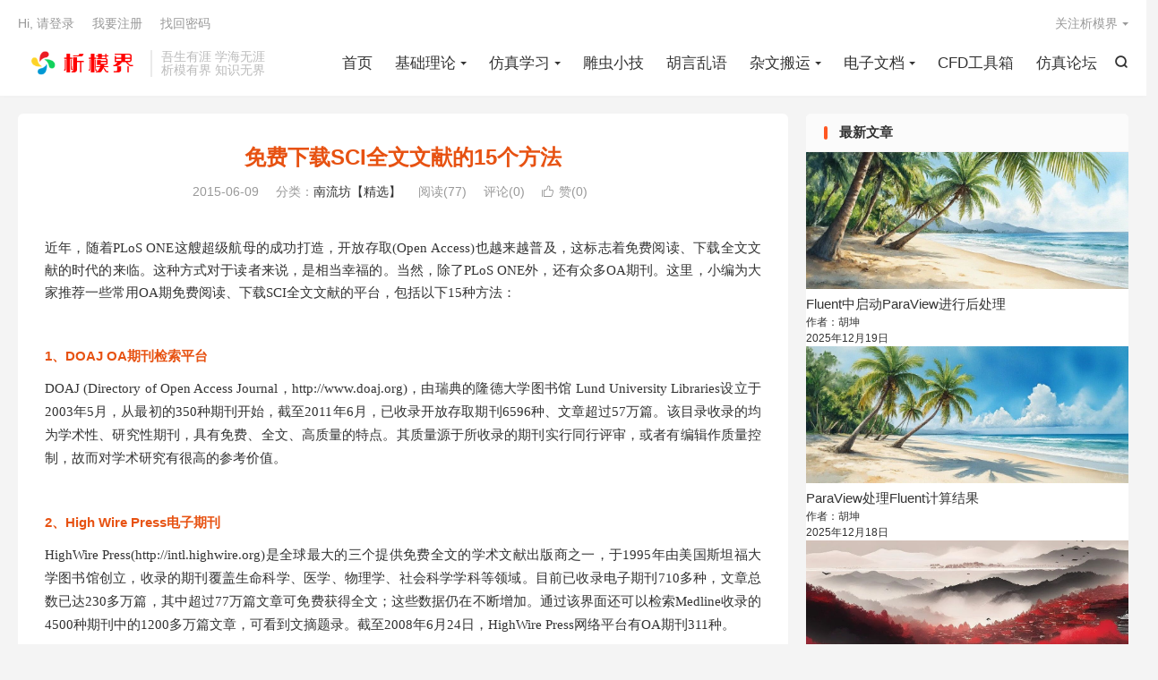

--- FILE ---
content_type: text/html; charset=UTF-8
request_url: https://www.topcfd.cn/32782/
body_size: 28797
content:
<!DOCTYPE HTML>
<html lang="zh-CN" >
<head>
<meta charset="UTF-8">
<meta http-equiv="X-UA-Compatible" content="IE=edge">
<meta name="viewport" content="width=device-width, initial-scale=1.0">
<meta name="apple-mobile-web-app-title" content="析模界">
<meta http-equiv="Cache-Control" content="no-siteapp">
<title>免费下载SCI全文文献的15个方法</title>
<style id="jetpack-boost-critical-css">@media screen{.wxsyncmain *{max-width:100%!important}.wxsyncmain img{height:auto!important}}@media all{.wp-block-calendar{text-align:center}.wp-block-calendar td,.wp-block-calendar th{border:1px solid;padding:.25em}.wp-block-calendar th{font-weight:400}.wp-block-calendar caption{background-color:inherit}.wp-block-calendar table{border-collapse:collapse;width:100%}.wp-block-calendar table:where(:not(.has-text-color)){color:#40464d}.wp-block-calendar table:where(:not(.has-text-color)) td,.wp-block-calendar table:where(:not(.has-text-color)) th{border-color:#ddd}:where(.wp-block-calendar table:not(.has-background) th){background:#ddd}.wp-block-categories{box-sizing:border-box}.wp-block-latest-posts{box-sizing:border-box}.wp-block-latest-posts.wp-block-latest-posts__list{list-style:none}.wp-block-latest-posts.wp-block-latest-posts__list li{clear:both;overflow-wrap:break-word}:root :where(.wp-block-latest-posts.wp-block-latest-posts__list){padding-left:0}.wp-block-latest-posts__post-author,.wp-block-latest-posts__post-date{display:block;font-size:.8125em}.wp-block-latest-posts__featured-image a{display:inline-block}.wp-block-latest-posts__featured-image img{height:auto;max-width:100%;width:auto}ol,ul{box-sizing:border-box}.screen-reader-text{border:0;clip:rect(1px,1px,1px,1px);clip-path:inset(50%);height:1px;margin:-1px;overflow:hidden;padding:0;position:absolute;width:1px;word-wrap:normal!important}html :where([style*=border-top-color]){border-top-style:solid}html :where([style*=border-right-color]){border-right-style:solid}html :where([style*=border-bottom-color]){border-bottom-style:solid}html :where([style*=border-left-color]){border-left-style:solid}html :where([style*=border-width]){border-style:solid}html :where([style*=border-top-width]){border-top-style:solid}html :where([style*=border-right-width]){border-right-style:solid}html :where([style*=border-bottom-width]){border-bottom-style:solid}:where(figure){margin:0 0 1em}:root{--tb--main:#007bff;--tb--base:#333;--tb--white:#fff;--tb--bdbg:#f4f4f4;--tb--tint:#fbfbfb;--tb--line:#f3f3f3;--tb--gray:#999}.container:after{display:block;clear:both;content:""}*,:after,:before{box-sizing:border-box}html{-webkit-text-size-adjust:100%}a{color:var(--tb--base);text-decoration:none;outline:0}img{display:block;max-width:100%}ol,ul{list-style:none;margin:0;padding:0}h1,h3,h4,h5{margin:0}hr{box-sizing:content-box;height:0;overflow:visible}strong{font-weight:bolder}code{font-family:monospace,monospace;font-size:1em}small{font-size:80%}img{border-style:none}button,input,select{font-family:inherit;font-size:100%;margin:0}button,input{overflow:visible}button,select{text-transform:none}[type=button],[type=submit],button{-webkit-appearance:button;-moz-appearance:button;appearance:button}[type=checkbox]{box-sizing:border-box;padding:0}p{margin-top:0}ol,ul{margin:0;padding:0}ul{list-style:none}table{font-size:14px;border-collapse:collapse}table td,table th{padding:6px 15px;border:1px solid #ddd!important;vertical-align:middle}@font-face{font-family:dux-font}.tbfa{font-family:dux-font;font-style:normal}body{position:relative;margin:0;font-size:14px;line-height:1.5;font-family:-apple-system,BlinkMacSystemFont,"Microsoft Yahei",MiSans,"HarmonyOS Sans","Segoe UI",Roboto,"Helvetica Neue",Arial,"Noto Sans",sans-serif,"Apple Color Emoji","Segoe UI Emoji","Segoe UI Symbol","Noto Color Emoji";color:var(--tb--base);background-color:var(--tb--bdbg);overflow-x:hidden;left:0}@media (max-width:768px){body{padding-top:70px}}@media (max-width:600px){body{padding-top:50px}}.container{position:relative;margin:0 auto;padding:0 20px;max-width:1240px}@media (max-width:600px){.container{padding:0}}.content-wrap{width:100%;float:left}.content{position:relative;min-height:600px;margin-right:380px;margin-bottom:20px}@media (max-width:1024px){.content{margin-right:0}}@media (max-width:600px){.content{min-height:auto;margin-bottom:0}}.sidebar{float:left;margin-left:-360px;width:360px;position:relative}@media (max-width:1024px){.sidebar{display:none}.m-sidebar .sidebar{display:block;float:none;margin-left:0;width:auto;clear:both}}@media (max-width:768px){.sidebar .widget{display:none!important}}.header{position:relative;z-index:99;background-color:var(--tb--white);padding:55px 0 20px;margin-bottom:20px;box-shadow:0 1px 5px rgba(0,0,0,.02)}@media (max-width:1024px){.header{padding:15px 0}}@media (max-width:768px){.header{position:fixed;top:0;left:0;right:0;text-align:center;padding:15px 0;z-index:9999;height:50px;box-shadow:none}.header:before{content:"";position:absolute;bottom:0;left:0;right:0;border-top:1px solid #eee;transform:scaleY(.5);transform-origin:0 0}}@media (max-width:600px){.header{margin-bottom:0}}.logo{overflow:hidden;float:left;margin:0}.logo a{height:32px;display:block;overflow:hidden;font-size:0}.logo img{max-height:32px;display:block;margin-bottom:32px}.logo img.-dark{display:none}@media (max-width:1024px){.logo{float:none;text-align:center;max-width:100%;margin-bottom:15px}.logo a{max-width:60%;margin:0 auto;text-align:center}.logo img{max-width:60%;margin:0 auto;text-align:center}}@media (max-width:768px){.logo{position:relative;top:-2px;margin-bottom:0}.logo a{height:24px}.logo img{height:100%}}.brand{font-size:14px;float:left;line-height:15px;color:#bbb;padding-left:10px;position:relative;top:1px;border-left:2px solid #eaeaea;margin-left:10px;overflow:hidden;height:30px}@media (max-width:1024px){.brand{display:none}}.site-nav{font-size:0}.site-nav li{position:relative;display:inline-block}.site-nav a{display:block;padding:3px 0}.site-nav>li{margin-left:25px}.site-nav>li.menu-item-has-children>a{position:relative;padding-right:12px}.site-nav>li.menu-item-has-children>a:after{content:"";position:absolute;top:50%;right:0;margin-top:-1.5px;border:3.5px solid transparent;border-top-color:var(--tb--base)}.site-nav .sub-menu{visibility:hidden;opacity:0;z-index:-1;position:absolute;top:100%;left:50%;margin-top:-15px;background-color:var(--tb--white);font-size:14px;padding:6px 0;box-shadow:0 0 5px rgba(0,0,0,.1);line-height:1.4;width:160px;margin-left:-86.5px;list-style:none;text-align:center;border-radius:6px}.site-nav .sub-menu li{display:block}.site-nav .sub-menu a{padding:7px 10px}.site-nav>li>.sub-menu:after,.site-nav>li>.sub-menu:before{content:"";position:absolute;top:-5px;left:50%;margin-left:-3px;border-left:5px solid transparent;border-right:5px solid transparent}.site-nav>li>.sub-menu:before{border-bottom:5px solid #f2f2f2}.site-nav>li>.sub-menu:after{border-bottom:5px solid #fff;margin-top:1px}.site-nav ul .sub-menu{left:100%;margin-left:0;top:-7px;margin-top:0;margin-left:-25px}.site-nav ul .sub-menu:after,.site-nav ul .sub-menu:before{content:"";position:absolute;left:-5px;top:17px;border-top:5px solid transparent;border-bottom:5px solid transparent}.site-nav ul .sub-menu:before{border-right:5px solid #c9c9c9}.site-nav ul .sub-menu:after{border-right:5px solid #fff;margin-right:1px}.site-nav li.current-menu-parent>a{color:var(--tb--main)}.site-nav li.current-menu-parent>a:after{border-top-color:var(--tb--main)}.site-navbar{float:right}.site-navbar>li{font-size:17px}@media (max-width:1024px){.site-navbar{float:none;text-align:center}.site-navbar>li{margin-left:20px;font-size:14px}.site-navbar>li:first-child{margin-left:0}}@media (max-width:768px){.site-navbar>li{display:none}}.navto-search{float:right;height:30px;line-height:30px;border-bottom:none;margin-right:-10px;margin-left:10px;padding:0 10px;font-size:15px}@media (max-width:1024px){.navto-search{position:absolute;top:-15px;right:5px;margin-right:0;line-height:50px;height:50px;padding:0 10px}}.topbar{position:absolute;top:-39px;left:20px;right:20px;margin-bottom:20px;color:var(--tb--gray)}.topbar a{color:var(--tb--gray)}@media (max-width:1024px){.topbar{display:none}}.topmenu{float:right;margin-top:-3px}.topmenu>li{font-size:14px}.topmenu>li.menu-item-has-children>a:after{border-top-color:var(--tb--gray)}.site-search{background-color:var(--tb--white);position:absolute;top:-50px;left:0;right:0;height:120px;z-index:8;opacity:0}@media (max-width:768px){.site-search{position:fixed;top:-120px;height:96px}}@media (max-width:600px){.site-search{height:66px}}.site-search-form{padding:37px 20%;overflow:hidden}@media (max-width:1024px){.site-search-form{padding:37px 0}}@media (max-width:768px){.site-search-form{padding:25px 0}}@media (max-width:600px){.site-search-form{padding:15px}}.search-input{float:left;color:#999;border:solid 1px var(--tb--line);background-color:var(--tb--white);width:85%;height:46px;padding:4px 15px;border-right:none;font-size:15px;border-radius:6px 0 0 6px;outline:0}@media (max-width:600px){.search-input{height:36px;font-size:12px;padding:4px 10px}}.search-btn{color:#fff;border:none;background:var(--tb--main);height:46px;font-size:18px;padding:0 12px;border-radius:0 6px 6px 0;width:15%}@media (max-width:600px){.search-btn{height:36px;font-size:14px}}.m-icon-nav{display:none}@media (max-width:768px){.m-icon-nav{z-index:99998;display:block;position:fixed;top:0;left:0;height:50px;line-height:50px;font-size:15px;padding:0 20px}.m-icon-nav .tbfa:last-child{display:none;font-weight:700}}@media (max-width:600px){.m-icon-nav{padding:0 5px 0 15px}}@media (max-width:768px){.m-user-on .m-icon-user{display:block!important;position:absolute;top:-15px;right:0;font-size:15px;height:50px;line-height:50px;padding:0 20px}.m-user-on .navto-search{right:45px}}@media (max-width:600px){.m-user-on .m-icon-user{padding:0 15px 0 5px}.m-user-on .navto-search{right:35px}}.m-icon-user{display:none}.article-content{font-size:16px;line-height:1.8;word-wrap:break-word}.article-content:after{display:block;clear:both;content:""}.article-content img{margin:0 auto;display:block;max-width:100%;height:auto}.article-content h1{font-size:24px}.article-content ul{list-style:disc}.article-content ol{list-style:decimal}.article-content li{margin-bottom:6px}.article-content p{margin:20px 0;word-wrap:break-word}.article-content code{position:relative;top:-1px;display:inline-block;margin:0 5px;padding:0 10px;font-family:SFMono-Regular,Menlo,Monaco,Consolas,"Liberation Mono","Courier New",monospace;border-radius:6px;opacity:.8;font-size:14px;color:#d76821;background-color:var(--tb--tint)}@media (max-width:600px){.article-content{font-size:16px;line-height:1.7}.article-content ol,.article-content ul{margin-left:34px}}.article-content h1{line-height:1.4;font-weight:700;margin:20px 0;padding:0}.article-content ol,.article-content ul{margin:0 0 20px 50px}.article-content blockquote{margin:30px;padding:10px 20px;font-size:16px;color:#999;border-left:4px solid var(--tb--line)}.article-content blockquote p{margin:0;padding:0;margin-bottom:10px}@media (max-width:600px){.article-content h1{font-size:22px}.article-content ol,.article-content ul{margin-left:30px}}.single .content{background-color:var(--tb--white);border-radius:6px;padding:30px}@media (max-width:600px){.single .content{padding:0 15px;border-radius:0}}.article-header{margin-bottom:30px;text-align:center}@media (max-width:600px){.article-header{text-align:left;padding:12px 0 15px;margin-bottom:0}}.article-title{font-size:25px}@media (max-width:600px){.article-title{font-size:20px!important}}.article-meta{margin-top:10px;color:#999}.article-meta .item{margin-right:15px}.article-meta .item-like{color:var(--tb--gray)}.article-meta .item-like i{margin-right:5px}@media (max-width:600px){.article-meta{font-size:12px;margin-top:5px}.article-meta .item{margin-right:10px}.article-meta .item:nth-child(2){display:none}}.post-copyright-custom{border:1px solid var(--tb--line);background-color:#fdfdfd;border-radius:6px;padding:18px 20px;margin-bottom:40px;color:var(--tb--gray)}.post-copyright-custom a{color:var(--tb--gray)}@media (max-width:600px){.post-copyright-custom{display:none}}.rewards-popover-mask{position:fixed;top:0;left:0;width:100%;height:100%;background-color:rgba(0,0,0,.5);z-index:9999;display:none}.rewards-popover{position:fixed;top:50%;left:50%;margin:-200px 0 0-275px;width:550px;background-color:#fff;padding:40px 20px 50px;border-radius:6px;overflow:hidden;box-shadow:0 1px 5px rgba(0,0,0,.05);z-index:9999;display:none;text-align:center}.rewards-popover h3{font-size:18px;font-weight:700;text-align:center;margin:0 15px 30px}.rewards-popover h5{font-size:14px;font-weight:400;text-align:center;margin:0 30px 30px}.rewards-popover h3+h5{margin-top:-25px;color:#999}@media (max-width:600px){.rewards-popover{width:300px;margin-left:-150px;margin-top:-125px;padding:30px 10px}.rewards-popover h3{font-size:16px;margin:0 5px 15px}.rewards-popover h5{font-size:12px;line-height:1.4;margin:0 5px 15px}.rewards-popover h3+h5{margin-top:-5px}}.rewards-popover-item{display:inline-block;width:200px;margin:0 20px}.rewards-popover-item h4{margin:0 20px 10px;font-size:15px;font-weight:700}.rewards-popover-item img{width:200px;height:200px;background-color:#eee;border-radius:2px;padding:5px}@media (max-width:600px){.rewards-popover-item{width:125px;margin:0 5px}.rewards-popover-item h4{font-size:12px;margin:0 0 10px}.rewards-popover-item img{width:125px;height:125px}}.rewards-popover-close{position:absolute;top:0;right:0;padding:15px;font-size:16px;line-height:1;color:#999}.widget{position:relative;margin-bottom:20px;border-radius:6px;background-color:var(--tb--white);overflow:hidden}.widget h3{position:relative;font-size:15px;margin:0;padding:10px 20px 10px 37px;background-color:var(--tb--tint);border-bottom:1px solid var(--tb--line)}.widget h3:before{content:"";position:absolute;top:50%;left:20px;margin-top:-7.5px;height:15px;width:4px;border-radius:10px;background-color:var(--tb--main)}.widget ul{list-style:none;padding:0;margin:0}.widget ul:after{display:block;clear:both;content:""}@media (max-width:600px){.widget{margin-bottom:0;border-radius:0}.widget h3{font-size:14px;padding-left:28px}.widget h3:before{left:15px;margin-top:-7px;height:14px}}.widget_calendar nav{margin-top:10px}.widget_calendar table{width:100%;text-align:center}.widget_calendar table caption{font-weight:700;margin-bottom:5px}.widget_calendar table tbody td,.widget_calendar table thead th{padding:5px 3px;border:1px solid var(--tb--line)}.widget_calendar table thead th{background-color:var(--tb--tint);text-align:center}.widget_calendar table tbody td a{display:block;margin:0 3px;background-color:#428bca;color:#fff}.widget_categories .screen-reader-text{display:none}.widget_categories select{display:block;width:100%;height:36px;line-height:36px;padding:0 10px;border-radius:6px;border:1px solid var(--tb--line)}.sign{position:fixed;z-index:999;top:0;right:0;bottom:0;left:0;display:flex;align-items:center;text-align:center;display:none}.sign form{display:none;position:relative;z-index:9;margin:0 auto;padding:30px 35px 35px;background-color:var(--tb--white);width:360px;border-radius:6px;text-align:left}.sign h4{margin:0 0 30px;font-size:18px}.sign h4 small{float:right;color:#999;font-size:14px;margin-top:2px;font-weight:400}.sign .-item{margin-bottom:20px}.sign .-item label{font-size:12px;display:block;margin-bottom:5px;color:#999}.sign .-item a{float:right;font-size:12px}.sign .-item-yzm:after{display:block;clear:both;content:""}.sign .-item-yzm input{float:left;width:50%}.sign .-item-yzm .btn{float:right;width:46%}.sign .sign-submit{margin-top:30px}.sign .sign-submit label{display:none}@media (max-width:600px){.sign form{padding:20px 25px 25px;width:80%}.sign .-item{margin-bottom:12px}.sign .-item label{margin-bottom:3px}}.sign-mask{position:fixed;width:100%;height:100%;top:0;left:0;background-color:rgba(0,0,0,.8)}.sign-tips{display:none;position:absolute;top:0;left:0;right:0;z-index:999;line-height:1.5;padding:10px 20px;color:#fff;background-color:#fd6e6e;overflow:hidden}@media (max-width:600px){.sign-tips{top:51px;font-size:12px}}.text-justify-on .article-content{text-align:justify}.btn{display:inline-block;font-weight:400;text-align:center;vertical-align:middle;color:var(--tb--base);background-color:#eee;border:1px solid transparent;padding:8px 24px;font-size:14px;line-height:1.5;border-radius:6px;text-decoration:none!important}.btn-block{display:block;width:100%}.btn-primary{color:#fff!important;background-color:var(--tb--main)!important}.ipt{display:block;width:100%;height:39px;font-weight:400;padding:8px 15px;font-size:14px;line-height:1.5;border-radius:6px;color:var(--tb--base);background-color:#fff;background-clip:padding-box;border:1px solid #ddd}.ipt::-moz-placeholder{color:#666;opacity:1}.ipt::placeholder{color:#666;opacity:1}.xh-regbox button,.xh-regbox input{color:inherit;font:inherit;margin:0}.xh-regbox input{line-height:normal}.xh-regbox *,.xh-regbox :after,.xh-regbox :before{box-sizing:border-box}.xh-regbox{width:400px;margin:20px auto;background:#fff;border:1px solid #eee;padding:40px 25px;font-family:"Microsoft Yahei UI","Microsoft Yahei","Helvetica Neue",Helvetica,"Nimbus Sans L",Arial,"Liberation Sans","Hiragino Sans GB","Microsoft YaHei","Wenquanyi Micro Hei","WenQuanYi Zen Hei","ST Heiti",SimHei,"WenQuanYi Zen Hei Sharp",sans-serif;font-size:.875em}.xh-regbox .xh-title{text-align:center;font-size:150%}.xh-regbox .xh-form-group{margin-bottom:15px;position:relative}.xh-regbox .xh-form{margin-top:20px}.xh-regbox .required:after{content:"*";color:#ed1c24}.xh-regbox label{display:inline-block;max-width:100%;margin-bottom:5px;font-weight:700}.xh-regbox .form-control{width:100%;height:35px;padding:6px 12px;background-color:#fff;background-image:none;border:1px solid #ccc;border-radius:3px;box-shadow:inset 0 1px 1px rgba(0,0,0,.075)}.xh-btn,.xh-regbox .xh-btn{box-shadow:0 1px 2px rgba(0,0,0,.1);display:inline-block;margin-bottom:0;font-weight:400;text-align:center;vertical-align:middle;background-image:none;border:1px solid transparent;white-space:nowrap;padding:6px 12px;font-size:14px;line-height:1.5;border-radius:3px}.xh-regbox .xh-btn-block{display:block;width:100%}.xh-btn-lg,.xh-regbox .xh-btn-lg{padding:10px 16px;font-size:18px;line-height:1.33;border-radius:3px}.xh-btn-primary,.xh-regbox .xh-btn-primary{color:#fff;background-color:#009a61;border-color:#008151}.xh-user-register{margin:30px 0 80px;color:#ddd;text-align:center}.xh-user-register a{margin:0 10px;color:#999}.xh-mT20{margin-top:20px}.xh-social{height:32px}.xh-social-item{width:32px;height:32px;margin-right:10px;float:left;display:-moz-inline-stack;zoom:1}.xh-social-item.xh-qq{background:url(https://www.topcfd.cn/wp-content/plugins/wechat-social-login/assets/svg/qq-icon.svg) no-repeat}.xh-social-item.xh-weibo{background:url(https://www.topcfd.cn/wp-content/plugins/wechat-social-login/assets/svg/weibo-icon.svg) no-repeat}.xh-social-item.xh-wechat{background:url(https://www.topcfd.cn/wp-content/plugins/wechat-social-login/assets/svg/weixin-icon.svg) no-repeat}.xh-cover{width:100%;height:100%;z-index:999;background:rgba(0,0,0,.2);position:fixed;left:0;top:0;text-align:center}.xh-regbox.xh-window{position:relative;z-index:1000;background:#fff;border-radius:4px;left:0;right:0;padding:10px 0}.xh-regbox .xh-close{width:30px;height:30px;background:url(https://www.topcfd.cn/wp-content/plugins/wechat-social-login/assets/image/v2.ui2.close2.png) center no-repeat;position:absolute;right:0;top:0}.xh-regbox.xh-window .xh-form{padding:25px 35px}.xh-user-register.xh-w{margin:0}@media (max-width:767px){.xh-regbox{width:85%}}}</style><meta name='robots' content='max-image-preview:large' />


<link rel='dns-prefetch' href='//cdn.jsdelivr.net' />
<link rel='dns-prefetch' href='//stats.wp.com' />
<link rel='dns-prefetch' href='//c0.wp.com' />
<noscript><link rel='stylesheet' id='screen-css-80a1002c4ed3b714b1ff0456db04bdd6' href='https://www.topcfd.cn/wp-content/plugins/wxsync/libs/wxsync.css?m=1742907188' type='text/css' media='screen' /></noscript><link rel='stylesheet' id='screen-css-80a1002c4ed3b714b1ff0456db04bdd6' href='https://www.topcfd.cn/wp-content/plugins/wxsync/libs/wxsync.css?m=1742907188' type='text/css' media="not all" data-media="screen" onload="this.media=this.dataset.media; delete this.dataset.media; this.removeAttribute( 'onload' );" />
<noscript><link rel='stylesheet' id='all-css-112acb8d8e77c5fcf4260204c249585d' href='https://www.topcfd.cn/_jb_static/??af181ebde0' type='text/css' media='all' /></noscript><link rel='stylesheet' id='all-css-112acb8d8e77c5fcf4260204c249585d' href='https://www.topcfd.cn/_jb_static/??af181ebde0' type='text/css' media="not all" data-media="all" onload="this.media=this.dataset.media; delete this.dataset.media; this.removeAttribute( 'onload' );" />
<style id='jetpack-sharing-buttons-style-inline-css'>
.jetpack-sharing-buttons__services-list{display:flex;flex-direction:row;flex-wrap:wrap;gap:0;list-style-type:none;margin:5px;padding:0}.jetpack-sharing-buttons__services-list.has-small-icon-size{font-size:12px}.jetpack-sharing-buttons__services-list.has-normal-icon-size{font-size:16px}.jetpack-sharing-buttons__services-list.has-large-icon-size{font-size:24px}.jetpack-sharing-buttons__services-list.has-huge-icon-size{font-size:36px}@media print{.jetpack-sharing-buttons__services-list{display:none!important}}.editor-styles-wrapper .wp-block-jetpack-sharing-buttons{gap:0;padding-inline-start:0}ul.jetpack-sharing-buttons__services-list.has-background{padding:1.25em 2.375em}
</style>
<style id='classic-theme-styles-inline-css'>
/*! This file is auto-generated */
.wp-block-button__link{color:#fff;background-color:#32373c;border-radius:9999px;box-shadow:none;text-decoration:none;padding:calc(.667em + 2px) calc(1.333em + 2px);font-size:1.125em}.wp-block-file__button{background:#32373c;color:#fff;text-decoration:none}
</style>
<style id='global-styles-inline-css'>
:root{--wp--preset--aspect-ratio--square: 1;--wp--preset--aspect-ratio--4-3: 4/3;--wp--preset--aspect-ratio--3-4: 3/4;--wp--preset--aspect-ratio--3-2: 3/2;--wp--preset--aspect-ratio--2-3: 2/3;--wp--preset--aspect-ratio--16-9: 16/9;--wp--preset--aspect-ratio--9-16: 9/16;--wp--preset--color--black: #000000;--wp--preset--color--cyan-bluish-gray: #abb8c3;--wp--preset--color--white: #ffffff;--wp--preset--color--pale-pink: #f78da7;--wp--preset--color--vivid-red: #cf2e2e;--wp--preset--color--luminous-vivid-orange: #ff6900;--wp--preset--color--luminous-vivid-amber: #fcb900;--wp--preset--color--light-green-cyan: #7bdcb5;--wp--preset--color--vivid-green-cyan: #00d084;--wp--preset--color--pale-cyan-blue: #8ed1fc;--wp--preset--color--vivid-cyan-blue: #0693e3;--wp--preset--color--vivid-purple: #9b51e0;--wp--preset--gradient--vivid-cyan-blue-to-vivid-purple: linear-gradient(135deg,rgba(6,147,227,1) 0%,rgb(155,81,224) 100%);--wp--preset--gradient--light-green-cyan-to-vivid-green-cyan: linear-gradient(135deg,rgb(122,220,180) 0%,rgb(0,208,130) 100%);--wp--preset--gradient--luminous-vivid-amber-to-luminous-vivid-orange: linear-gradient(135deg,rgba(252,185,0,1) 0%,rgba(255,105,0,1) 100%);--wp--preset--gradient--luminous-vivid-orange-to-vivid-red: linear-gradient(135deg,rgba(255,105,0,1) 0%,rgb(207,46,46) 100%);--wp--preset--gradient--very-light-gray-to-cyan-bluish-gray: linear-gradient(135deg,rgb(238,238,238) 0%,rgb(169,184,195) 100%);--wp--preset--gradient--cool-to-warm-spectrum: linear-gradient(135deg,rgb(74,234,220) 0%,rgb(151,120,209) 20%,rgb(207,42,186) 40%,rgb(238,44,130) 60%,rgb(251,105,98) 80%,rgb(254,248,76) 100%);--wp--preset--gradient--blush-light-purple: linear-gradient(135deg,rgb(255,206,236) 0%,rgb(152,150,240) 100%);--wp--preset--gradient--blush-bordeaux: linear-gradient(135deg,rgb(254,205,165) 0%,rgb(254,45,45) 50%,rgb(107,0,62) 100%);--wp--preset--gradient--luminous-dusk: linear-gradient(135deg,rgb(255,203,112) 0%,rgb(199,81,192) 50%,rgb(65,88,208) 100%);--wp--preset--gradient--pale-ocean: linear-gradient(135deg,rgb(255,245,203) 0%,rgb(182,227,212) 50%,rgb(51,167,181) 100%);--wp--preset--gradient--electric-grass: linear-gradient(135deg,rgb(202,248,128) 0%,rgb(113,206,126) 100%);--wp--preset--gradient--midnight: linear-gradient(135deg,rgb(2,3,129) 0%,rgb(40,116,252) 100%);--wp--preset--font-size--small: 13px;--wp--preset--font-size--medium: 20px;--wp--preset--font-size--large: 36px;--wp--preset--font-size--x-large: 42px;--wp--preset--spacing--20: 0.44rem;--wp--preset--spacing--30: 0.67rem;--wp--preset--spacing--40: 1rem;--wp--preset--spacing--50: 1.5rem;--wp--preset--spacing--60: 2.25rem;--wp--preset--spacing--70: 3.38rem;--wp--preset--spacing--80: 5.06rem;--wp--preset--shadow--natural: 6px 6px 9px rgba(0, 0, 0, 0.2);--wp--preset--shadow--deep: 12px 12px 50px rgba(0, 0, 0, 0.4);--wp--preset--shadow--sharp: 6px 6px 0px rgba(0, 0, 0, 0.2);--wp--preset--shadow--outlined: 6px 6px 0px -3px rgba(255, 255, 255, 1), 6px 6px rgba(0, 0, 0, 1);--wp--preset--shadow--crisp: 6px 6px 0px rgba(0, 0, 0, 1);}:where(.is-layout-flex){gap: 0.5em;}:where(.is-layout-grid){gap: 0.5em;}body .is-layout-flex{display: flex;}.is-layout-flex{flex-wrap: wrap;align-items: center;}.is-layout-flex > :is(*, div){margin: 0;}body .is-layout-grid{display: grid;}.is-layout-grid > :is(*, div){margin: 0;}:where(.wp-block-columns.is-layout-flex){gap: 2em;}:where(.wp-block-columns.is-layout-grid){gap: 2em;}:where(.wp-block-post-template.is-layout-flex){gap: 1.25em;}:where(.wp-block-post-template.is-layout-grid){gap: 1.25em;}.has-black-color{color: var(--wp--preset--color--black) !important;}.has-cyan-bluish-gray-color{color: var(--wp--preset--color--cyan-bluish-gray) !important;}.has-white-color{color: var(--wp--preset--color--white) !important;}.has-pale-pink-color{color: var(--wp--preset--color--pale-pink) !important;}.has-vivid-red-color{color: var(--wp--preset--color--vivid-red) !important;}.has-luminous-vivid-orange-color{color: var(--wp--preset--color--luminous-vivid-orange) !important;}.has-luminous-vivid-amber-color{color: var(--wp--preset--color--luminous-vivid-amber) !important;}.has-light-green-cyan-color{color: var(--wp--preset--color--light-green-cyan) !important;}.has-vivid-green-cyan-color{color: var(--wp--preset--color--vivid-green-cyan) !important;}.has-pale-cyan-blue-color{color: var(--wp--preset--color--pale-cyan-blue) !important;}.has-vivid-cyan-blue-color{color: var(--wp--preset--color--vivid-cyan-blue) !important;}.has-vivid-purple-color{color: var(--wp--preset--color--vivid-purple) !important;}.has-black-background-color{background-color: var(--wp--preset--color--black) !important;}.has-cyan-bluish-gray-background-color{background-color: var(--wp--preset--color--cyan-bluish-gray) !important;}.has-white-background-color{background-color: var(--wp--preset--color--white) !important;}.has-pale-pink-background-color{background-color: var(--wp--preset--color--pale-pink) !important;}.has-vivid-red-background-color{background-color: var(--wp--preset--color--vivid-red) !important;}.has-luminous-vivid-orange-background-color{background-color: var(--wp--preset--color--luminous-vivid-orange) !important;}.has-luminous-vivid-amber-background-color{background-color: var(--wp--preset--color--luminous-vivid-amber) !important;}.has-light-green-cyan-background-color{background-color: var(--wp--preset--color--light-green-cyan) !important;}.has-vivid-green-cyan-background-color{background-color: var(--wp--preset--color--vivid-green-cyan) !important;}.has-pale-cyan-blue-background-color{background-color: var(--wp--preset--color--pale-cyan-blue) !important;}.has-vivid-cyan-blue-background-color{background-color: var(--wp--preset--color--vivid-cyan-blue) !important;}.has-vivid-purple-background-color{background-color: var(--wp--preset--color--vivid-purple) !important;}.has-black-border-color{border-color: var(--wp--preset--color--black) !important;}.has-cyan-bluish-gray-border-color{border-color: var(--wp--preset--color--cyan-bluish-gray) !important;}.has-white-border-color{border-color: var(--wp--preset--color--white) !important;}.has-pale-pink-border-color{border-color: var(--wp--preset--color--pale-pink) !important;}.has-vivid-red-border-color{border-color: var(--wp--preset--color--vivid-red) !important;}.has-luminous-vivid-orange-border-color{border-color: var(--wp--preset--color--luminous-vivid-orange) !important;}.has-luminous-vivid-amber-border-color{border-color: var(--wp--preset--color--luminous-vivid-amber) !important;}.has-light-green-cyan-border-color{border-color: var(--wp--preset--color--light-green-cyan) !important;}.has-vivid-green-cyan-border-color{border-color: var(--wp--preset--color--vivid-green-cyan) !important;}.has-pale-cyan-blue-border-color{border-color: var(--wp--preset--color--pale-cyan-blue) !important;}.has-vivid-cyan-blue-border-color{border-color: var(--wp--preset--color--vivid-cyan-blue) !important;}.has-vivid-purple-border-color{border-color: var(--wp--preset--color--vivid-purple) !important;}.has-vivid-cyan-blue-to-vivid-purple-gradient-background{background: var(--wp--preset--gradient--vivid-cyan-blue-to-vivid-purple) !important;}.has-light-green-cyan-to-vivid-green-cyan-gradient-background{background: var(--wp--preset--gradient--light-green-cyan-to-vivid-green-cyan) !important;}.has-luminous-vivid-amber-to-luminous-vivid-orange-gradient-background{background: var(--wp--preset--gradient--luminous-vivid-amber-to-luminous-vivid-orange) !important;}.has-luminous-vivid-orange-to-vivid-red-gradient-background{background: var(--wp--preset--gradient--luminous-vivid-orange-to-vivid-red) !important;}.has-very-light-gray-to-cyan-bluish-gray-gradient-background{background: var(--wp--preset--gradient--very-light-gray-to-cyan-bluish-gray) !important;}.has-cool-to-warm-spectrum-gradient-background{background: var(--wp--preset--gradient--cool-to-warm-spectrum) !important;}.has-blush-light-purple-gradient-background{background: var(--wp--preset--gradient--blush-light-purple) !important;}.has-blush-bordeaux-gradient-background{background: var(--wp--preset--gradient--blush-bordeaux) !important;}.has-luminous-dusk-gradient-background{background: var(--wp--preset--gradient--luminous-dusk) !important;}.has-pale-ocean-gradient-background{background: var(--wp--preset--gradient--pale-ocean) !important;}.has-electric-grass-gradient-background{background: var(--wp--preset--gradient--electric-grass) !important;}.has-midnight-gradient-background{background: var(--wp--preset--gradient--midnight) !important;}.has-small-font-size{font-size: var(--wp--preset--font-size--small) !important;}.has-medium-font-size{font-size: var(--wp--preset--font-size--medium) !important;}.has-large-font-size{font-size: var(--wp--preset--font-size--large) !important;}.has-x-large-font-size{font-size: var(--wp--preset--font-size--x-large) !important;}
:where(.wp-block-post-template.is-layout-flex){gap: 1.25em;}:where(.wp-block-post-template.is-layout-grid){gap: 1.25em;}
:where(.wp-block-columns.is-layout-flex){gap: 2em;}:where(.wp-block-columns.is-layout-grid){gap: 2em;}
:root :where(.wp-block-pullquote){font-size: 1.5em;line-height: 1.6;}
</style>
<style id='md-style-inline-css'>
 .gfm-task-list { border: 1px solid transparent; list-style-type: none; } .gfm-task-list input { margin-right: 10px !important; } .katex-container { margin: 25px !important; text-align: center; } .katex-container.katex-inline { display: inline-block !important; background: none !important; margin: 0 !important; padding: 0 !important; } pre .katex-container { font-size: 1.4em !important; } .katex-inline { background: none !important; margin: 0 3px; } .copy-button { cursor: pointer; border: 0; font-size: 12px; text-transform: uppercase; font-weight: 500; padding: 3px 6px 3px 6px; background-color: rgba(255, 255, 255, 0.6); position: absolute; overflow: hidden; top: 5px; right: 5px; border-radius: 3px; } .copy-button:before { content: ""; display: inline-block; width: 16px; height: 16px; margin-right: 3px; background-size: contain; background-image: url("data:image/svg+xml,%3Csvg version=\'1.1\' xmlns=\'http://www.w3.org/2000/svg\' xmlns:xlink=\'http://www.w3.org/1999/xlink\' x=\'0px\' y=\'0px\' width=\'16px\' height=\'16px\' viewBox=\'888 888 16 16\' enable-background=\'new 888 888 16 16\' xml:space=\'preserve\'%3E %3Cpath fill=\'%23333333\' d=\'M903.143,891.429c0.238,0,0.44,0.083,0.607,0.25c0.167,0.167,0.25,0.369,0.25,0.607v10.857 c0,0.238-0.083,0.44-0.25,0.607s-0.369,0.25-0.607,0.25h-8.571c-0.238,0-0.44-0.083-0.607-0.25s-0.25-0.369-0.25-0.607v-2.571 h-4.857c-0.238,0-0.44-0.083-0.607-0.25s-0.25-0.369-0.25-0.607v-6c0-0.238,0.06-0.5,0.179-0.786s0.262-0.512,0.428-0.679 l3.643-3.643c0.167-0.167,0.393-0.309,0.679-0.428s0.547-0.179,0.786-0.179h3.714c0.238,0,0.44,0.083,0.607,0.25 c0.166,0.167,0.25,0.369,0.25,0.607v2.929c0.404-0.238,0.785-0.357,1.143-0.357H903.143z M898.286,893.331l-2.67,2.669h2.67V893.331 z M892.571,889.902l-2.669,2.669h2.669V889.902z M894.321,895.679l2.821-2.822v-3.714h-3.428v3.714c0,0.238-0.083,0.441-0.25,0.607 s-0.369,0.25-0.607,0.25h-3.714v5.714h4.571v-2.286c0-0.238,0.06-0.5,0.179-0.786C894.012,896.071,894.155,895.845,894.321,895.679z M902.857,902.857v-10.286h-3.429v3.714c0,0.238-0.083,0.441-0.25,0.607c-0.167,0.167-0.369,0.25-0.607,0.25h-3.714v5.715H902.857z\' /%3E %3C/svg%3E"); background-repeat: no-repeat; position: relative; top: 3px; } pre { position: relative; } pre:hover .copy-button { background-color: rgba(255, 255, 255, 0.9); } .md-widget-toc { padding: 15px; } .md-widget-toc a { color: #333333; } .post-toc-header { font-weight: 600; margin-bottom: 10px; } .md-post-toc { font-size: 0.9em; } .post h2 { overflow: hidden; } .post-toc-block { margin: 0 10px 20px 10px; overflow: hidden; } .post-toc-block.with-border { border: 1px #dddddd solid; padding: 10px; } .post-toc-block.float-right { max-width: 320px; float: right; } .post-toc-block.float-left { max-width: 320px; float: left; } .md-widget-toc ul, .md-widget-toc ol, .md-post-toc ul, .md-post-toc ol { padding-left: 15px; margin: 0; } .md-widget-toc ul ul, .md-widget-toc ul ol, .md-widget-toc ol ul, .md-widget-toc ol ol, .md-post-toc ul ul, .md-post-toc ul ol, .md-post-toc ol ul, .md-post-toc ol ol { padding-left: 2em; } .md-widget-toc ul ol, .md-post-toc ul ol { list-style-type: lower-roman; } .md-widget-toc ul ul ol, .md-widget-toc ul ol ol, .md-post-toc ul ul ol, .md-post-toc ul ol ol { list-style-type: lower-alpha; } .md-widget-toc ol ul, .md-widget-toc ol ol, .md-post-toc ol ul, .md-post-toc ol ol { padding-left: 2em; } .md-widget-toc ol ol, .md-post-toc ol ol { list-style-type: lower-roman; } .md-widget-toc ol ul ol, .md-widget-toc ol ol ol, .md-post-toc ol ul ol, .md-post-toc ol ol ol { list-style-type: lower-alpha; } .post pre code script, .language-mathjax ~ .copy-button { display: none !important; } 
</style>
<style id='wp-mathjax-inline-css'>
  svg { visibility: visible; } 
</style>


<link rel="https://api.w.org/" href="https://www.topcfd.cn/wp-json/" /><link rel="alternate" title="JSON" type="application/json" href="https://www.topcfd.cn/wp-json/wp/v2/posts/32782" /><link rel="canonical" href="https://www.topcfd.cn/32782/" />
<link rel="alternate" title="oEmbed (JSON)" type="application/json+oembed" href="https://www.topcfd.cn/wp-json/oembed/1.0/embed?url=https%3A%2F%2Fwww.topcfd.cn%2F32782%2F" />
<link rel="alternate" title="oEmbed (XML)" type="text/xml+oembed" href="https://www.topcfd.cn/wp-json/oembed/1.0/embed?url=https%3A%2F%2Fwww.topcfd.cn%2F32782%2F&#038;format=xml" />
	<style>img#wpstats{display:none}</style>
		<meta name="keywords" content="南流坊【精选】">
<meta name="description" content="近年，随着PLoS ONE这艘超级航母的成功打造，开放存取(Open Access)也越来越普及，这标志着免费阅读、下载全文文献的时代的来临。这种方式对于读者来说，是相当幸福的。当然，除了PLoS ONE外，还有众多OA期刊。这里，小编为大家推荐一些常用OA期免费阅读、下载SCI全文文献的平台，包括以下15种方法：1、">
<meta property="og:type" content="acticle">
<meta property="og:site_name" content="析模界">
<meta property="og:title" content="免费下载SCI全文文献的15个方法">
<meta property="og:description" content="近年，随着PLoS ONE这艘超级航母的成功打造，开放存取(Open Access)也越来越普及，这标志着免费阅读、下载全文文献的时代的来临。这种方式对于读者来说，是相当幸福的。当然，除了PLoS ONE外，还有众多OA期刊。这里，小编为大...">
<meta property="og:url" content="https://www.topcfd.cn/32782/">
<meta property="og:image" content="https://www.topcfd.cn/wp-content/uploads/2022/11/6f22c1d862a3e69.jpeg">
<meta property="twitter:card" content="summary_large_image">
<meta property="twitter:title" content="免费下载SCI全文文献的15个方法">
<meta property="twitter:description" content="近年，随着PLoS ONE这艘超级航母的成功打造，开放存取(Open Access)也越来越普及，这标志着免费阅读、下载全文文献的时代的来临。这种方式对于读者来说，是相当幸福的。当然，除了PLoS ONE外，还有众多OA期刊。这里，小编为大...">
<meta property="twitter:url" content="https://www.topcfd.cn/32782/">
<meta property="twitter:image" content="https://www.topcfd.cn/wp-content/uploads/2022/11/6f22c1d862a3e69.jpeg">
<style>.container{max-width:1600px}#focusslide{height:220px}:root{--tb--main: #FF5722}/* 正文格式 */
.article-content {
  font-size: 15px;
  line-height: 1.75;
  font-family: "微软雅黑", Georgia, serif;
  color: #333;
  /* background: #FFFAFA; */
}

.article-title a, .article-title a:hover {
    text-align: center;
    font-size: 28px;
    color: #009688;
    line-height: 36px;
    font-weight: bolder;
}


/*
.article-content p {
    font-family: '微软雅黑';

}*/

.article-content p {
    font-family: '微软雅黑';
}
.article-content li {
    list-style: square;
    font-family: '微软雅黑';
}

/* 一级标题 */
.article-content h1 {
  color: #009688;
  font-size: 20px;
  font-weight: bold;
  line-height: 25px;

    text-align: left;
  border-bottom:2px solid #009688;
}

/* 二级标题 */
.article-content h2 {
  font-size: 18px; 
  color:#8A2BE2 !important;
  line-height:25px;
  margin: 5px 0 !important;
  padding: 5px 5px 5px 5px;
}

/* 三级标题 */
.article-content h3 {
  font-size: 16px; 
  color:#ff0000 !important;
  line-height:25px;
  margin: 5px 0 !important;
  padding: 5px 5px 5px 5px;
  /*border-bottom:1px dashed #8A2BE2;*/
}

.article-content h2:before {
    position: absolute;
    left: 0;
    top: 5px;
    bottom: 13px;
    content: "";
    width: 5px;
background-color: #fff;

}

/* 超链接 */
.article-title a, .article-title a:hover{
  text-align: center;
  font-size: 24px;
  color: #e75212;
  line-height: 36px;
  font-weight: bolder;
}

/* 无序编号 */
.article-content li {
  font-size: 15px;
  list-style:square;
}

ul, ol {
  font-size: 15px;
}



dl {
  padding: 0px;
}

dl dt {
  font-size: 15px;
  font-weight: bold;
  font-style: italic;
  padding: 0;
  margin: 15px 0 5px;
}


pre, code, tt {
  font-size: 15px;
  font-family: Consolas, "Liberation Mono", Courier, monospace;

}

code, tt {
  font-family: Arial, "微软雅黑", Georgia, serif;
  white-space: nowrap;
  border: 1px solid #eaeaea;
  background-color: #F4ECE3;
  border-radius: 3px;
  color: #8714d3;
  background-color: #f9f2f4;
  border-radius: 4px;
  font-weight: bolder;
}

.article-content pre, .comment pre {
    margin: 20px 0;
    background: #fff;
    padding: 2px 5px;
    color: #F8F8D4;
    border: none;
}





pre {
  background-color: #fff;
  border: 1px solid #ccc;
  overflow: auto;
  padding: 6px 10px;
  border-radius: 3px;
}

pre code, pre tt {
  background-color: transparent;
  border: none;
}

.article-content blockquote {
  margin: 20px 5px;
  padding: 10px 10px;
  font-size: 14px;
  color: rgb(27, 11, 246);
  border-left: 4px solid #ddd;
}

.article-content p {
  word-wrap: break-word;
  /* 段前段后10px */
  margin-top: 10px;
  margin-bottom: 10px;
}

.article-content blockquote p {
  margin: 0;
  padding: 0;
  margin-bottom:0;  
}

blockquote {
  font-family:  sans-serif, "微软雅黑", Georgia, serif !important;
  border-top: 1px dotted #CDC7BC;
  border-bottom: 1px dotted #CDC7BC;
  background-color: #FAFAFA;
  font-size: 14px!important;
  line-height:1.5 !important;
  border-left:1px dotted #CDC7BC !important;  
  border-right:1px dotted #CDC7BC;
  margin-bottom: 0px !important;
}


strong{
	  font-family:  sans-serif, "微软雅黑", Georgia, serif !important;
    font-weight: bold;
    color: #e75212;
}


hr {
  position: relative;
  height: 20px;
  font-size: 0;
  line-height: 0;
  overflow: hidden;
  border: 0;
  margin-bottom: 20px;
}

hr:after {
  content: "[base64]";
  position: absolute;
  top: 0;
  left: 0;
  line-height: 20px;
  width: 100%;
  word-wrap: break-word;
}


table th {
  font-weight: bold;
}

table th, table td {
  border: 1px solid #ccc;
  padding: 6px 13px;
  font-size: 15px;
}

table tr {
  border-top: 1px solid #ccc;
  background-color: #fff;
}

img {
  max-width: auto;
}

.widget-navcontent .item-02 dl {
    padding: 0px 0px 0px 80px;
    overflow: hidden;
    margin-bottom: 20px;
}

.widget-navcontent .item-02 dd {
    padding-top: 20px;
    font-size: 16px;
}

.widget-navcontent .item-02 ul {
    overflow: hidden;
    padding-left: 10px;
    color: #999;
}
</style>
<!--HEADER_CODE_START-->
<meta name="baidu-site-verification" content="code-cdpg4Ts9Vo" />
<!--HEADER_CODE_END-->
<link rel="icon" href="https://www.topcfd.cn/wp-content/uploads/2022/10/3529954414f486a-32x32.png" sizes="32x32" />
<link rel="icon" href="https://www.topcfd.cn/wp-content/uploads/2022/10/3529954414f486a-192x192.png" sizes="192x192" />
<link rel="apple-touch-icon" href="https://www.topcfd.cn/wp-content/uploads/2022/10/3529954414f486a-180x180.png" />
<meta name="msapplication-TileImage" content="https://www.topcfd.cn/wp-content/uploads/2022/10/3529954414f486a-270x270.png" />
<link rel="shortcut icon" href="https://www.topcfd.cn/favicon.ico">
</head>
<body class="post-template-default single single-post postid-32782 single-format-standard home nav_fixed m-excerpt-cat m-excerpt-time m-excerpt-desc ajaxnumber comment-open site-layout-2 text-justify-on m-sidebar m-list-thumb-left m-catplist-on m-user-on">
<header class="header">
	<div class="container">
		<div class="logo"><a href="https://www.topcfd.cn" title="析模界-工程仿真的世界"><img src="https://www.topcfd.cn/wp-content/uploads/2021/12/650adb8593d8838-1.png" alt="析模界-工程仿真的世界"><img class="-dark" src="https://www.topcfd.cn/wp-content/uploads/2021/12/650adb8593d8838-1.png" alt="析模界-工程仿真的世界">析模界</a></div>		<div class="brand">吾生有涯 学海无涯<br>析模有界 知识无界</div>											<div class="navto-search search-show"><i class="tbfa">&#xe611;</i></div>
							<ul class="site-nav site-navbar">
			<li><a href="https://www.topcfd.cn">首页</a></li>
<li class="menu-item-has-children"><a href="https://www.topcfd.cn/theory/">基础理论</a>
<ul class="sub-menu">
	<li><a href="https://www.topcfd.cn/theory/cfd-theory/">CFD基础理论</a></li>
	<li class="menu-item-has-children"><a href="https://www.topcfd.cn/theory/cfd-program/">CFD编程实践</a>
	<ul class="sub-menu">
		<li><a href="https://www.topcfd.cn/theory/cfd-program/python-cfd/">Python CFD</a></li>
		<li><a href="https://www.topcfd.cn/theory/cfd-program/julia-cfd/">Julia CFD</a></li>
	</ul>
</li>
</ul>
</li>
<li class="menu-item-has-children"><a href="https://www.topcfd.cn/simulation/">仿真学习</a>
<ul class="sub-menu">
	<li class="menu-item-has-children"><a href="https://www.topcfd.cn/simulation/preprocess/">CFD前处理</a>
	<ul class="sub-menu">
		<li><a href="https://www.topcfd.cn/simulation/preprocess/fluent-meshing/">Fluent Meshing</a></li>
		<li><a href="https://www.topcfd.cn/simulation/preprocess/ansys-mesh/">ANSYS Mesh</a></li>
		<li><a href="https://www.topcfd.cn/simulation/preprocess/icem-cfd/">ICEM CFD</a></li>
	</ul>
</li>
	<li class="menu-item-has-children"><a href="https://www.topcfd.cn/simulation/solve/fluent/">Fluent应用</a>
	<ul class="sub-menu">
		<li><a href="https://www.topcfd.cn/simulation/solve/fluent/basetutorial/">Fluent基础案例</a></li>
		<li><a href="https://www.topcfd.cn/simulation/solve/fluent/fluent-validate/">Fluent验证案例</a></li>
		<li><a href="https://www.topcfd.cn/simulation/solve/fluent/fluent-dynamic-mesh/">Fluent动网格</a></li>
		<li><a href="https://www.topcfd.cn/simulation/solve/fluent/fluent-heat/">Fluent流动传热</a></li>
		<li><a href="https://www.topcfd.cn/simulation/solve/fluent/fluent-udf/">Fluent UDF</a></li>
		<li><a href="https://www.topcfd.cn/simulation/solve/fluent/fluent-coupling/">多物理场耦合</a></li>
		<li><a href="https://www.topcfd.cn/simulation/solve/fluent/fluent-develope/">Fluent二次开发</a></li>
		<li><a href="https://www.topcfd.cn/simulation/solve/fluent/fluent-reaction/">Fluent化学反应</a></li>
		<li><a href="https://www.topcfd.cn/simulation/solve/fluent/fluent-optimation/">Fluent优化</a></li>
		<li><a href="https://www.topcfd.cn/simulation/solve/fluent/fluent-aeroacustic/">Fluent气动声学</a></li>
	</ul>
</li>
	<li><a href="https://www.topcfd.cn/simulation/solve/star-ccm%e5%ba%94%e7%94%a8/">STAR CCM+应用</a></li>
	<li class="menu-item-has-children"><a href="https://www.topcfd.cn/simulation/solve/openfoam/">OpenFOAM</a>
	<ul class="sub-menu">
		<li><a href="https://www.topcfd.cn/simulation/solve/openfoam/openfoam-base/">OpenFOAM基础</a></li>
		<li><a href="https://www.topcfd.cn/simulation/solve/openfoam/openfoam-tutorials/">OpenFOAM案例</a></li>
		<li><a href="https://www.topcfd.cn/simulation/solve/openfoam/openfoam-program/">OpenFOAM编程</a></li>
		<li><a href="https://www.topcfd.cn/simulation/solve/openfoam/openfoam-miscellaneous/">OpenFOAM杂项</a></li>
	</ul>
</li>
	<li><a href="https://www.topcfd.cn/simulation/solve/xflow/">XFlow应用</a></li>
	<li><a href="https://www.topcfd.cn/simulation/solve/polyflow-tutorials/">Polyflow应用</a></li>
	<li><a href="https://www.topcfd.cn/simulation/solve/rocky-tutorials/">RockyDEM应用</a></li>
	<li><a href="https://www.topcfd.cn/simulation/solve/scflow-tutorials/">ScFlow应用</a></li>
	<li><a href="https://www.topcfd.cn/simulation/postprocess/">数据后处理</a></li>
	<li><a href="https://www.topcfd.cn/simulation/solve/miscellaneous_cases/">未归类的案例</a></li>
</ul>
</li>
<li><a href="https://www.topcfd.cn/practice/">雕虫小技</a></li>
<li><a href="https://www.topcfd.cn/pointview/">胡言乱语</a></li>
<li class="current-post-ancestor menu-item-has-children"><a href="https://www.topcfd.cn/move_article/">杂文搬运</a>
<ul class="sub-menu">
	<li><a href="https://www.topcfd.cn/move_article/green_cfd/">小白之旅</a></li>
	<li class="current-post-ancestor current-menu-parent"><a href="https://www.topcfd.cn/move_article/nanliufang/">南流坊【精选】</a></li>
	<li><a href="https://www.topcfd.cn/move_article/lujie/">陆姐说【精选】</a></li>
	<li><a href="https://www.topcfd.cn/move_article/ansys_site/">ANSYS流体大本营</a></li>
</ul>
</li>
<li class="menu-item-has-children"><a href="https://www.topcfd.cn">电子文档</a>
<ul class="sub-menu">
	<li><a href="https://www.topcfd.cn/Ebook/OF_Primer/index.html">OpenFOAM技术入门</a></li>
	<li><a href="https://www.topcfd.cn/Ebook/PBDL/index.html">基于物理的深度学习</a></li>
	<li><a href="https://www.topcfd.cn/Ebook/Fluent_TheoryGuide/index.html">Fluent理论文档</a></li>
	<li><a href="https://www.topcfd.cn/Ebook/STARCCMP/index.html">STAR CCM+2406文档</a></li>
</ul>
</li>
<li><a href="https://www.topcfd.cn/Tools/tools.html">CFD工具箱</a></li>
<li><a href="https://www.topcfd.cn/forum/">仿真论坛</a></li>
		</ul>
					<div class="topbar">
				<ul class="site-nav topmenu">
																<li class="menusns menu-item-has-children">
							<a href="javascript:;">关注析模界</a>
							<ul class="sub-menu">
								<li><a class="sns-wechat" href="javascript:;" title="析模界" data-src="https://www.topcfd.cn/wp-content/uploads/2021/12/98ce82578b5c673.jpg">析模界</a></li>															</ul>
						</li>
									</ul>
															<a rel="nofollow" href="javascript:;" class="signin-loader">Hi, 请登录</a>
						&nbsp; &nbsp; <a rel="nofollow" href="javascript:;" class="signup-loader">我要注册</a>
						&nbsp; &nbsp; <a rel="nofollow" href="https://www.topcfd.cn/%e6%89%be%e5%9b%9e%e5%af%86%e7%a0%81/">找回密码</a>
												</div>
																<a rel="nofollow" href="javascript:;" class="signin-loader m-icon-user"><i class="tbfa">&#xe641;</i></a>
										</div>
</header>
	<div class="m-icon-nav">
		<i class="tbfa">&#xe612;</i>
		<i class="tbfa">&#xe606;</i>
	</div>
<div class="site-search">
	<div class="container">
		<form method="get" class="site-search-form" action="https://www.topcfd.cn/">
    <input class="search-input" name="s" type="text" placeholder="输入关键字" value="" required="required">
    <button class="search-btn" type="submit"><i class="tbfa">&#xe611;</i></button>
</form>	</div>
</div>
<section class="container">
	<div class="content-wrap">
	<div class="content">
						<header class="article-header">
			<h1 class="article-title"><a href="https://www.topcfd.cn/32782/">免费下载SCI全文文献的15个方法</a></h1>
			<div class="article-meta">
				<span class="item">2015-06-09</span>												<span class="item">分类：<a href="https://www.topcfd.cn/move_article/nanliufang/" rel="category tag">南流坊【精选】</a></span>
				<span class="item post-views">阅读(<span class="ajaxpv" data-id="32782"></span>)</span>				<span class="item">评论(0)</span>															<a href="javascript:;" etap="like" class="item item-like" data-pid="32782"><i class="tbfa">&#xe64c;</i>赞(<span>0</span>)</a>																	<span class="item"></span>
			</div>
		</header>
				<article class="article-content">
									<div class='wxsyncmain'>
<fieldset class="tn-Powered-by-XIUMI" style="margin: 0px; padding: 0px; max-width: 100%; box-sizing: border-box; min-width: 0px; color: inherit; font-family: inherit; font-size: 1em; line-height: 25px; white-space: normal; background-color: rgb(255, 255, 255); border: 0px; clear: both; text-align: justify; text-decoration: inherit; word-wrap: break-word !important;">
<p>近年，随着PLoS ONE这艘超级航母的成功打造，开放存取(Open Access)也越来越普及，这标志着免费阅读、下载全文文献的时代的来临。这种方式对于读者来说，是相当幸福的。当然，除了PLoS ONE外，还有众多OA期刊。这里，小编为大家推荐一些常用OA期免费阅读、下载SCI全文文献的平台，包括以下15种方法：</p>
<section><br  /></section>
</fieldset>
<p><span style="color: rgb(0, 112, 192);"><strong>1、DOAJ OA期刊检索平台</strong></span></p>
<p>DOAJ (Directory of Open Access Journal，http://www.doaj.org)，由瑞典的隆德大学图书馆 Lund University Libraries设立于2003年5月，从最初的350种期刊开始，截至2011年6月，已收录开放存取期刊6596种、文章超过57万篇。该目录收录的均为学术性、研究性期刊，具有免费、全文、高质量的特点。其质量源于所收录的期刊实行同行评审，或者有编辑作质量控制，故而对学术研究有很高的参考价值。<br  /></p>
<p><br  /></p>
<p><span style="color: rgb(0, 112, 192);"><strong>2、High Wire Press电子期刊</strong></span></p>
<p>HighWire Press(http://intl.highwire.org)是全球最大的三个提供免费全文的学术文献出版商之一，于1995年由美国斯坦福大学图书馆创立，收录的期刊覆盖生命科学、医学、物理学、社会科学学科等领域。目前已收录电子期刊710多种，文章总数已达230多万篇，其中超过77万篇文章可免费获得全文；这些数据仍在不断增加。通过该界面还可以检索Medline收录的4500种期刊中的1200多万篇文章，可看到文摘题录。截至2008年6月24日，HighWire Press网络平台有OA期刊311种。<br  /></p>
<p><br  /></p>
<p><span style="color: rgb(0, 112, 192);"><strong>3、OALib</strong></span></p>
<p>OALib (http://www.oalib.net)是 Open Access Library 的简称，即开放存取图书馆，致力于为学术研究者提供全面、及时、优质的免费阅读科技论文。目前Open Access Library 已经存有258,647 篇免注册，免费使用下载的英文期刊论文, 这些论文大部分来自国际知名的出版机构,其中包括Hindawi, Plos One, MDPI, Scientific Research Publishing等, 其论文领域涵盖数学、物理、化学、人文、工程、生物、材料、医学和人文科学等领域。同时，OALIB也在不断努力，以增加论文数量，让更多的免注册、免费用的OA文章可以加入OALIB。<br  /></p>
<p><br  /></p>
<p><strong><span style="color: rgb(0, 112, 192);">4、科研出版社</span></strong></p>
<p>科研出版社(Scientific Research Publishing简称SRP)是一家国际综合性开源学术期刊出版机构。目前已有国际开源英文期刊近三百本，所有期刊都是开源的（Open Access，或称开放存取, 简称OA），可免费下载所有期刊全文（无并发户限制），所有期刊均回溯至创刊。多数期刊已被CAS，EBSCO，CAB Abstracts，ProQuest ，IndexCopernicus，Library of Congress，Gale，CSP等数据库全文或摘要收录。<br  /></p>
<p><br  /></p>
<p><span style="color: rgb(0, 112, 192);"><strong>5、J-STAGE</strong></span></p>
<p>J-STAGE（Japan Science and Technology Information Aggregatot,Electronic，http://www.jstage.jst.go.jp）日本科学技术信息集成系统，由日本科学技术振兴机构开发，收录了日本各科技学会出版的文献（以英文为主），包括255种电子期刊，多种会议录以及研究报告等。其中199种期刊可以免费浏览全文，大部分会议录及研究报告可以免费浏览全文。J-STAGE 的目的在于向全世界即时发布日本科学技术研究的杰出成果和发展。<br  /></p>
<p><br  /></p>
<p><span style="color: rgb(0, 112, 192);"><strong>6、SciELO</strong></span></p>
<p>SciELO(Scientific Electronic Library Online，http://www.scielo.org) 巴西网上科技电子图书馆，是科技期刊在网上的一种合作性的电子出版模式，其出版的期刊覆盖了农业、植物学、动物学、医学等多个领域。1997年创立于巴西，是国际上重要的OA运动国际倡议者和实践者之一。目前，SciELO发展为由一个主网站和10个设置在不同国家的分网站组成跨国网络平台，截至2008年6月24日，SciELO网络平台上显示共有OA期刊549种、1.1万期、文章18万篇、引文350余万条。SciELO网络平台设英文、葡萄牙文和西班牙文3个界面。<br  /></p>
<p><br  /></p>
<p><span style="color: rgb(0, 112, 192);"><strong>7、Open J-Gate</strong></span></p>
<p>Open J-Gate(http://www.openj-gate.com)是为响应“布达佩斯开放存取倡议”在2006年2月27日建立的网站，自称为“世界最大的英语OA期刊网站”，旨在使全球的任何人都能够不受限制地获取学术及研究领域的期刊文献。截至2008年7月15日，Open J-Gate网络平台上提供OA期刊4405种，其中有半数为同行评议期刊。Open J-Gate提供基于开放获取期刊的免费检索和全文链接。Open J-Gate系统地收集了全球约3720种期刊，包含学校、研究机构和行业期刊，这些期刊是综合类的，也包含有生物医学类期刊。其中超过1500种学术期刊经过同行评议。<br  /></p>
<p><br  /></p>
<p><span style="color: rgb(0, 112, 192);"><strong>8、PloS</strong></span></p>
<p>PloS(Public Library of Science,http://www.plos.org/)科学公共图书馆原是是一家由众多诺贝尔奖得主和慈善机构支持的非赢利性学术组织，旨在推广世界各地的科学和医学领域的最新研究成果。PLoS出版了8种生命科学与医学领域的开放获取期刊，可以免费获取全文，比较具有影响力。Plos系列的期刊目前都已被SCI收录。以下是其期刊的影响因子列表。<br  /></p>
<table cellspacing="0" class="t_table" width="524" style="width: 523px;">
<tbody style="margin: 0px; padding: 0px; max-width: 100%; word-wrap: break-word; box-sizing: border-box !important;">
<tr style="margin: 0px; padding: 0px; max-width: 100%; word-wrap: break-word; box-sizing: border-box !important;">
<td style="margin: 0px; padding: 4px; word-wrap: break-word; word-break: break-all; border-color: rgb(227, 237, 245); max-width: 100%; font-size: 14px; overflow: hidden; box-sizing: border-box !important;">
<p style="max-width: 100%; word-wrap: break-word; min-height: 1em; white-space: pre-wrap; text-align: center; box-sizing: border-box !important;"><span style="margin: 0px; padding: 0px; max-width: 100%; word-wrap: break-word; font-size: 18px; box-sizing: border-box !important;">期刊名称</span></p>
</td>
<td style="margin: 0px; padding: 4px; word-wrap: break-word; word-break: break-all; border-color: rgb(227, 237, 245); max-width: 100%; font-size: 14px; overflow: hidden; box-sizing: border-box !important;">
<p style="max-width: 100%; word-wrap: break-word; min-height: 1em; white-space: pre-wrap; text-align: center; box-sizing: border-box !important;"><span style="margin: 0px; padding: 0px; max-width: 100%; word-wrap: break-word; font-size: 18px; box-sizing: border-box !important;">2012年度影响因子</span></p>
</td>
</tr>
<tr style="margin: 0px; padding: 0px; max-width: 100%; word-wrap: break-word; box-sizing: border-box !important;">
<td style="margin: 0px; padding: 4px; word-wrap: break-word; word-break: break-all; border-color: rgb(227, 237, 245); max-width: 100%; font-size: 14px; overflow: hidden; box-sizing: border-box !important;">
<p style="max-width: 100%; word-wrap: break-word; min-height: 1em; white-space: pre-wrap; text-align: center; box-sizing: border-box !important;"><span style="margin: 0px; padding: 0px; max-width: 100%; word-wrap: break-word; font-size: 18px; box-sizing: border-box !important;">PLoS Biology<br style="margin: 0px; padding: 0px; max-width: 100%; word-wrap: break-word; box-sizing: border-box !important;"  /></span></p>
</td>
<td style="margin: 0px; padding: 4px; word-wrap: break-word; word-break: break-all; border-color: rgb(227, 237, 245); max-width: 100%; font-size: 14px; overflow: hidden; box-sizing: border-box !important;">
<p style="max-width: 100%; word-wrap: break-word; min-height: 1em; white-space: pre-wrap; text-align: center; box-sizing: border-box !important;"><span style="margin: 0px; padding: 0px; max-width: 100%; word-wrap: break-word; font-size: 18px; box-sizing: border-box !important;">12.69<br style="margin: 0px; padding: 0px; max-width: 100%; word-wrap: break-word; box-sizing: border-box !important;"  /></span></p>
</td>
</tr>
<tr style="margin: 0px; padding: 0px; max-width: 100%; word-wrap: break-word; box-sizing: border-box !important;">
<td style="margin: 0px; padding: 4px; word-wrap: break-word; word-break: break-all; border-color: rgb(227, 237, 245); max-width: 100%; font-size: 14px; overflow: hidden; box-sizing: border-box !important;">
<p style="max-width: 100%; word-wrap: break-word; min-height: 1em; white-space: pre-wrap; text-align: center; box-sizing: border-box !important;"><span style="margin: 0px; padding: 0px; max-width: 100%; word-wrap: break-word; font-size: 18px; box-sizing: border-box !important;">PLoS Medicine<br style="margin: 0px; padding: 0px; max-width: 100%; word-wrap: break-word; box-sizing: border-box !important;"  /></span></p>
</td>
<td style="margin: 0px; padding: 4px; word-wrap: break-word; word-break: break-all; border-color: rgb(227, 237, 245); max-width: 100%; font-size: 14px; overflow: hidden; box-sizing: border-box !important;">
<p style="max-width: 100%; word-wrap: break-word; min-height: 1em; white-space: pre-wrap; text-align: center; box-sizing: border-box !important;"><span style="margin: 0px; padding: 0px; max-width: 100%; word-wrap: break-word; font-size: 18px; box-sizing: border-box !important;">15.253<br style="margin: 0px; padding: 0px; max-width: 100%; word-wrap: break-word; box-sizing: border-box !important;"  /></span></p>
</td>
</tr>
<tr style="margin: 0px; padding: 0px; max-width: 100%; word-wrap: break-word; box-sizing: border-box !important;">
<td style="margin: 0px; padding: 4px; word-wrap: break-word; word-break: break-all; border-color: rgb(227, 237, 245); max-width: 100%; font-size: 14px; overflow: hidden; box-sizing: border-box !important;">
<p style="max-width: 100%; word-wrap: break-word; min-height: 1em; white-space: pre-wrap; text-align: center; box-sizing: border-box !important;"><span style="margin: 0px; padding: 0px; max-width: 100%; word-wrap: break-word; font-size: 18px; box-sizing: border-box !important;">PLoS Computational Biology<br style="margin: 0px; padding: 0px; max-width: 100%; word-wrap: break-word; box-sizing: border-box !important;"  /></span></p>
</td>
<td style="margin: 0px; padding: 4px; word-wrap: break-word; word-break: break-all; border-color: rgb(227, 237, 245); max-width: 100%; font-size: 14px; overflow: hidden; box-sizing: border-box !important;">
<p style="max-width: 100%; word-wrap: break-word; min-height: 1em; white-space: pre-wrap; text-align: center; box-sizing: border-box !important;"><span style="margin: 0px; padding: 0px; max-width: 100%; word-wrap: break-word; font-size: 18px; box-sizing: border-box !important;">4.867<br style="margin: 0px; padding: 0px; max-width: 100%; word-wrap: break-word; box-sizing: border-box !important;"  /></span></p>
</td>
</tr>
<tr style="margin: 0px; padding: 0px; max-width: 100%; word-wrap: break-word; box-sizing: border-box !important;">
<td style="margin: 0px; padding: 4px; word-wrap: break-word; word-break: break-all; border-color: rgb(227, 237, 245); max-width: 100%; font-size: 14px; overflow: hidden; box-sizing: border-box !important;">
<p style="max-width: 100%; word-wrap: break-word; min-height: 1em; white-space: pre-wrap; text-align: center; box-sizing: border-box !important;"><span style="margin: 0px; padding: 0px; max-width: 100%; word-wrap: break-word; font-size: 18px; box-sizing: border-box !important;">PLoS Genetics<br style="margin: 0px; padding: 0px; max-width: 100%; word-wrap: break-word; box-sizing: border-box !important;"  /></span></p>
</td>
<td style="margin: 0px; padding: 4px; word-wrap: break-word; word-break: break-all; border-color: rgb(227, 237, 245); max-width: 100%; font-size: 14px; overflow: hidden; box-sizing: border-box !important;">
<p style="max-width: 100%; word-wrap: break-word; min-height: 1em; white-space: pre-wrap; text-align: center; box-sizing: border-box !important;"><span style="margin: 0px; padding: 0px; max-width: 100%; word-wrap: break-word; font-size: 18px; box-sizing: border-box !important;">8.517<br style="margin: 0px; padding: 0px; max-width: 100%; word-wrap: break-word; box-sizing: border-box !important;"  /></span></p>
</td>
</tr>
<tr style="margin: 0px; padding: 0px; max-width: 100%; word-wrap: break-word; box-sizing: border-box !important;">
<td style="margin: 0px; padding: 4px; word-wrap: break-word; word-break: break-all; border-color: rgb(227, 237, 245); max-width: 100%; font-size: 14px; overflow: hidden; box-sizing: border-box !important;">
<p style="max-width: 100%; word-wrap: break-word; min-height: 1em; white-space: pre-wrap; text-align: center; box-sizing: border-box !important;"><span style="margin: 0px; padding: 0px; max-width: 100%; word-wrap: break-word; font-size: 18px; box-sizing: border-box !important;">PLoS Pathogens<br style="margin: 0px; padding: 0px; max-width: 100%; word-wrap: break-word; box-sizing: border-box !important;"  /></span></p>
</td>
<td style="margin: 0px; padding: 4px; word-wrap: break-word; word-break: break-all; border-color: rgb(227, 237, 245); max-width: 100%; font-size: 14px; overflow: hidden; box-sizing: border-box !important;">
<p style="max-width: 100%; word-wrap: break-word; min-height: 1em; white-space: pre-wrap; text-align: center; box-sizing: border-box !important;"><span style="margin: 0px; padding: 0px; max-width: 100%; word-wrap: break-word; font-size: 18px; box-sizing: border-box !important;">8.136<br style="margin: 0px; padding: 0px; max-width: 100%; word-wrap: break-word; box-sizing: border-box !important;"  /></span></p>
</td>
</tr>
<tr style="margin: 0px; padding: 0px; max-width: 100%; word-wrap: break-word; box-sizing: border-box !important;">
<td style="margin: 0px; padding: 4px; word-wrap: break-word; word-break: break-all; border-color: rgb(227, 237, 245); max-width: 100%; font-size: 14px; overflow: hidden; box-sizing: border-box !important;">
<p style="max-width: 100%; word-wrap: break-word; min-height: 1em; white-space: pre-wrap; text-align: center; box-sizing: border-box !important;"><span style="margin: 0px; padding: 0px; max-width: 100%; word-wrap: break-word; font-size: 18px; box-sizing: border-box !important;">PLoS ONE<br style="margin: 0px; padding: 0px; max-width: 100%; word-wrap: break-word; box-sizing: border-box !important;"  /></span></p>
</td>
<td style="margin: 0px; padding: 4px; word-wrap: break-word; word-break: break-all; border-color: rgb(227, 237, 245); max-width: 100%; font-size: 14px; overflow: hidden; box-sizing: border-box !important;">
<p style="max-width: 100%; word-wrap: break-word; min-height: 1em; white-space: pre-wrap; text-align: center; box-sizing: border-box !important;"><span style="margin: 0px; padding: 0px; max-width: 100%; word-wrap: break-word; font-size: 18px; box-sizing: border-box !important;">3.73<br style="margin: 0px; padding: 0px; max-width: 100%; word-wrap: break-word; box-sizing: border-box !important;"  /></span></p>
</td>
</tr>
<tr style="margin: 0px; padding: 0px; max-width: 100%; word-wrap: break-word; box-sizing: border-box !important;">
<td style="margin: 0px; padding: 4px; word-wrap: break-word; word-break: break-all; border-color: rgb(227, 237, 245); max-width: 100%; font-size: 14px; overflow: hidden; box-sizing: border-box !important;">
<p style="max-width: 100%; word-wrap: break-word; min-height: 1em; white-space: pre-wrap; text-align: center; box-sizing: border-box !important;"><span style="margin: 0px; padding: 0px; max-width: 100%; word-wrap: break-word; font-size: 18px; box-sizing: border-box !important;">PLoS Neglected Tropical Diseases<br style="margin: 0px; padding: 0px; max-width: 100%; word-wrap: break-word; box-sizing: border-box !important;"  /></span></p>
</td>
<td style="margin: 0px; padding: 4px; word-wrap: break-word; word-break: break-all; border-color: rgb(227, 237, 245); max-width: 100%; font-size: 14px; overflow: hidden; box-sizing: border-box !important;">
<p style="max-width: 100%; word-wrap: break-word; min-height: 1em; white-space: pre-wrap; text-align: center; box-sizing: border-box !important;"><span style="margin: 0px; padding: 0px; max-width: 100%; word-wrap: break-word; font-size: 18px; box-sizing: border-box !important;">4.569<br style="margin: 0px; padding: 0px; max-width: 100%; word-wrap: break-word; box-sizing: border-box !important;"  /></span></p>
</td>
</tr>
</tbody>
</table>
<p style=""><br  /></p>
<p><span style="color: rgb(0, 112, 192);"><strong>9、Socolar</strong></span></p>
<p>Socolar(http://www.socolar.com)开放存取一站式检索服务平台是一个旨在为用户提供OA资源检索和全文链接服务的公共服务平台，为非赢利性项目，由中国教育进出口公司管理。它收录了6000多种来自互联网的Open Access期刊、仓储等学术资源信息，提供一站式检索和链接服务。学科涵盖范围：医药卫生1274种，人文社科575种，工业技术695种，生命科学374种，经济358种。读者需要注意的是，链接到最后能否获取全文，取决于平台链接的有效性、用户网络是否允许境外访问两个因素。目前网站还无法保证链接的100%有效；有些OA期刊会在一段时间后变成非OA期刊； OA版本和订购版并存的期刊，在内容和出版时间上都会有差别。<br  /></p>
<p><br  /></p>
<p><span style="color: rgb(0, 112, 192);"><strong>10、汉斯出版社</strong></span></p>
<p>汉斯出版社（又称Hans Publishes，www.hanspub.org/）是一家国际综合性开源学术期刊出版机构，致力于数学物理、医药卫生、工程技术、生命科学、信息通讯、人文社科、化学材料、经济管理、地球环境等方面学术书刊的出版发行。目前已有国际开源中文期刊百余本，所有期刊都是开源的，可免费下载所有期刊全文（无并发户限制），所有期刊均回溯至创刊。汉斯出版社的部分期刊已被知网学术、Google Scholar、DOAJ、Open Access Library和维谱数据库等收录。<br  /></p>
<p><br  /></p>
<p><span style="color: rgb(0, 112, 192);"><strong>11、The Max Planck Society</strong></span></p>
<p>The Max Planck Society（http://www.mpg.de/en）德国马普学会即马克斯•普朗克科学促进学会是德国政府资助的全国性学术机构。网站有免费研究杂志、研究报告、年度报告、科学图画、视频文件、专利等，可通过搜索引擎搜索材料科学研究的相关文献。其前身是成立于1911年的威廉皇家学会。目前，该学会下设生物和医学部、化学、物理和技术部以及人文、社会科学部，拥有80个研究所。目前拥有约12000名雇员，这其中有3500名科学家。除此以外，还有约8000名博士生、博士后、客座科学家在马普各个研究所里进行科研工作。马普学会是一个独立的非盈利性研究组织，是世界著名研究机构，有三位诺贝尔化学奖获得者，它的材料研究测重材料科学的固态研究。<br  /></p>
<p><br  /></p>
<p><span style="color: rgb(0, 112, 192);"><strong>12、BioMed Center</strong></span></p>
<p>BioMed Central(简称BMC,http://www.biomedcentral.com/)是一家独立的出版机构，总部设在英国伦敦，致力于通过因特网为科研人员提供经过同行评议的生物医学领域的研究论文的免费访问服务，目前，BMC已成为世界领先的生物医学OA期刊出版商。仅有几年历史的BMC出版的部分OA期刊最近收到了与传统同领域期刊相比更高的JCR影响因子。截至2008年6月24日，BMC网络平台上共出版和收录期刊205种，其中有BMC系列期刊65种。除Genome Biology一刊有相对应的印刷版本外，其余204种全部为纯网络版期刊。其中有182种期刊中的全部论文可以立即和永久在线获取，用户只要引用时准确注明论文出处，就可以不受任何限制地使用、传播和复制其论文。<br  /></p>
<p><br  /></p>
<p><span style="color: rgb(0, 112, 192);"><strong>13、JSTOR</strong></span></p>
<p>JSTOR(http://www.jstor.org/)全名为Journal Storage，是一个对过期期刊进行数字化的非营利性机构，于1995年8月成立。目前JSTOR的全文库是以政治学、经济学、哲学、历史等人文社会学科主题为中心，兼有一般科学性主题共二十九个领域的代表性学术期刊的全文库。从创刊号到最近两三年前过刊都可阅读全文。有些过刊的回溯年代早至1665年。到2007年3月为止，资料库共容纳了706本期刊标题和超过162,616册个体期刊发行本，总计2345.4万个文章页面。目前对JSTOR的访问主要局限于美国、加拿大、英国和爱尔兰的图书馆、大学和出版商。<br  /></p>
<p><br  /></p>
<p><span style="color: rgb(0, 112, 192);"><strong>14、cnpLINKer</strong></span></p>
<p>cnpLINKer(http://cnplinker.cnpeak.com)中图链接服务是由中国图书进出口（集团）总公司开发并提供的国外期刊网络检索系统。目前共收录了国外五十多家出版社的12000余种期刊商业期刊，14000多种Open Access期刊，900万篇目次文摘数据和全文链接服务，400家国内馆藏OPAC信息，并保持时时更新。除为用户提供快捷灵活的查询检索功能外，电子全文链接及期刊国内馆藏查询功能也为用户迅速获取国外期刊的全文内容提供了便利。<br  /></p>
<p><br  /></p>
<p><span style="color: rgb(0, 112, 192);"><strong>15、开放阅读期刊联盟</strong></span></p>
<p>开放阅读期刊联盟（http://www.oajs.org/）是由中国高校自然科学学报研究会发起的，加入该联盟的中国高校自然科学学报会员承诺，期刊出版后，在网站上提供全文免费供读者阅读，或者应读者要求，在3个工作日之内免费提供各自期刊发表过的论文全文（一般为PDF格式）。读者可以登陆各会员期刊的网站,免费阅读或索取论文全文。现共有16种理工科类期刊、3种综合师范类期刊、3种医学类期刊和1种农林类期刊。<br  /></p>
<p><br style="margin: 0px; padding: 0px; max-width: 100%; box-sizing: border-box !important; word-wrap: break-word !important;"  /></p>
<p><span style="">-----------------------------</span></p>
<p><strong><span style="background-color: rgb(255, 192, 0);">本文转自尔湾阅读</span></strong></p>
<p><br  /></p>
<blockquote>
<p>本篇文章来源于微信公众号:                 南流坊              </p>
</blockquote>
</div>
					</article>
						            <div class="post-actions">
            	<a href="javascript:;" etap="like" class="post-like action action-like" data-pid="32782"><i class="tbfa">&#xe64c;</i>赞(<span>0</span>)</a>            	<a href="javascript:;" class="action action-rewards" data-event="rewards">打赏</a>            	            </div>
        		<div class="post-copyright-custom">版权声明：未经允许，请勿随意用于商业用途。<br>文章名称：《免费下载SCI全文文献的15个方法》<br>文章链接：<a href="https://www.topcfd.cn/32782/">https://www.topcfd.cn/32782/</a><br>本站资源仅供个人学习交流，请于下载后24小时内删除，不允许用于商业用途，否则法律问题自行承担。</div>		
		<div class="shares"><dfn>分享到</dfn><a href="javascript:;" data-url="https://www.topcfd.cn/32782/" class="share-weixin" title="分享到微信"><i class="tbfa">&#xe61e;</i></a><a etap="share" data-share="weibo" class="share-tsina" title="分享到微博"><i class="tbfa">&#xe645;</i></a><a etap="share" data-share="qq" class="share-sqq" title="分享到QQ好友"><i class="tbfa">&#xe60f;</i></a><a etap="share" data-share="qzone" class="share-qzone" title="分享到QQ空间"><i class="tbfa">&#xe600;</i></a></div>
				<div class="article-tags"></div>
		
		
		            <nav class="article-nav">
                <span class="article-nav-prev">上一篇<br><a href="https://www.topcfd.cn/32786/" rel="prev">今日高考考物理，你知道物理与力学不是父子关系而是一对好基友的关系么？</a></span>
                <span class="article-nav-next">下一篇<br><a href="https://www.topcfd.cn/32780/" rel="next">便携式风力发电机：即使在风速不大的情况下也能方便发电</a></span>
            </nav>
        
				<div class="relates relates-text"><div class="title"><h3>相关推荐</h3></div><ul><li><a href="https://www.topcfd.cn/25499/">我国新式运载器首飞成功</a></li><li><a href="https://www.topcfd.cn/25614/">2021R2 Fluent 新功能介绍</a></li><li><a href="https://www.topcfd.cn/25569/">Fluent Meshing流程化网格前处理</a></li><li><a href="https://www.topcfd.cn/25594/">FLUENT水渠流动模拟</a></li><li><a href="https://www.topcfd.cn/25624/">送书福利结果</a></li><li><a href="https://www.topcfd.cn/25640/">Ansys航空发动机/燃气轮机解决方案</a></li><li><a href="https://www.topcfd.cn/25657/">FLUENT手术室通风模拟</a></li><li><a href="https://www.topcfd.cn/25686/">高楼为什么会晃动？流固耦合分析给你答案！</a></li></ul></div>				<div class="title" id="comments">
	<h3>说两句 <small>抢沙发</small></h3>
</div>
	<div id="respond" class="no_webshot">
					<div class="comment-signarea">
				<h3 class="text-muted">评论前必须登录！</h3>
				<p>
											<a rel="nofollow" href="javascript:;" class="btn btn-primary signin-loader">立即登录</a> &nbsp; <a rel="nofollow" href="javascript:;" class="btn btn-default signup-loader">注册</a>
									</p>
			</div>
			</div>
	</div>
	</div>
	<div class="sidebar">
	<div class="widget widget_block"><h3>最新文章</h3><div class="wp-widget-group__inner-blocks"><ul class="wp-block-latest-posts__list has-dates has-author wp-block-latest-posts"><li><div class="wp-block-latest-posts__featured-image"><a href="https://www.topcfd.cn/42157/" aria-label="Fluent中启动ParaView进行后处理"><img loading="lazy" decoding="async" width="150" height="64" src="https://www.topcfd.cn/wp-content/uploads/2025/12/489aa065b624633.jpeg" class="attachment-thumbnail size-thumbnail wp-post-image" alt="" style="" /></a></div><a class="wp-block-latest-posts__post-title" href="https://www.topcfd.cn/42157/">Fluent中启动ParaView进行后处理</a><div class="wp-block-latest-posts__post-author">作者：胡坤</div><time datetime="2025-12-19T08:21:59+08:00" class="wp-block-latest-posts__post-date">2025年12月19日</time></li>
<li><div class="wp-block-latest-posts__featured-image"><a href="https://www.topcfd.cn/42144/" aria-label="ParaView处理Fluent计算结果"><img loading="lazy" decoding="async" width="150" height="64" src="https://www.topcfd.cn/wp-content/uploads/2025/12/d4daa2850f587bd.jpeg" class="attachment-thumbnail size-thumbnail wp-post-image" alt="" style="" /></a></div><a class="wp-block-latest-posts__post-title" href="https://www.topcfd.cn/42144/">ParaView处理Fluent计算结果</a><div class="wp-block-latest-posts__post-author">作者：胡坤</div><time datetime="2025-12-18T13:44:02+08:00" class="wp-block-latest-posts__post-date">2025年12月18日</time></li>
<li><div class="wp-block-latest-posts__featured-image"><a href="https://www.topcfd.cn/42123/" aria-label="Fluent中的各种初始化方法"><img loading="lazy" decoding="async" width="150" height="64" src="https://www.topcfd.cn/wp-content/uploads/2025/12/cad9b3ea8b5b83f.jpeg" class="attachment-thumbnail size-thumbnail wp-post-image" alt="" style="" /></a></div><a class="wp-block-latest-posts__post-title" href="https://www.topcfd.cn/42123/">Fluent中的各种初始化方法</a><div class="wp-block-latest-posts__post-author">作者：胡坤</div><time datetime="2025-12-16T10:39:59+08:00" class="wp-block-latest-posts__post-date">2025年12月16日</time></li>
<li><div class="wp-block-latest-posts__featured-image"><a href="https://www.topcfd.cn/42116/" aria-label="ANSA生成Fluent 2D网格"><img loading="lazy" decoding="async" width="150" height="64" src="https://www.topcfd.cn/wp-content/uploads/2025/12/0853e78089db69d.jpeg" class="attachment-thumbnail size-thumbnail wp-post-image" alt="" style="" /></a></div><a class="wp-block-latest-posts__post-title" href="https://www.topcfd.cn/42116/">ANSA生成Fluent 2D网格</a><div class="wp-block-latest-posts__post-author">作者：胡坤</div><time datetime="2025-12-15T10:26:04+08:00" class="wp-block-latest-posts__post-date">2025年12月15日</time></li>
<li><div class="wp-block-latest-posts__featured-image"><a href="https://www.topcfd.cn/42085/" aria-label="Fluent的各种cas文件"><img loading="lazy" decoding="async" width="150" height="64" src="https://www.topcfd.cn/wp-content/uploads/2025/12/996ecaadcf8efb8.jpeg" class="attachment-thumbnail size-thumbnail wp-post-image" alt="" style="" /></a></div><a class="wp-block-latest-posts__post-title" href="https://www.topcfd.cn/42085/">Fluent的各种cas文件</a><div class="wp-block-latest-posts__post-author">作者：胡坤</div><time datetime="2025-12-14T14:41:39+08:00" class="wp-block-latest-posts__post-date">2025年12月14日</time></li>
</ul></div></div><div class="widget widget_block widget_categories"><div class="wp-block-categories-dropdown wp-block-categories"><label class="screen-reader-text" for="wp-block-categories-1">分类</label><select  name='cat' id='wp-block-categories-1' class='postform'>
	<option value='-1'>选择分类</option>
	<option class="level-0" value="6">仿真学习&nbsp;&nbsp;(1,169)</option>
	<option class="level-1" value="12">&nbsp;&nbsp;&nbsp;CFD前处理&nbsp;&nbsp;(83)</option>
	<option class="level-2" value="94">&nbsp;&nbsp;&nbsp;&nbsp;&nbsp;&nbsp;ANSA&nbsp;&nbsp;(4)</option>
	<option class="level-2" value="30">&nbsp;&nbsp;&nbsp;&nbsp;&nbsp;&nbsp;ANSYS Mesh&nbsp;&nbsp;(7)</option>
	<option class="level-2" value="29">&nbsp;&nbsp;&nbsp;&nbsp;&nbsp;&nbsp;Fluent Meshing&nbsp;&nbsp;(30)</option>
	<option class="level-2" value="31">&nbsp;&nbsp;&nbsp;&nbsp;&nbsp;&nbsp;ICEM CFD&nbsp;&nbsp;(10)</option>
	<option class="level-2" value="47">&nbsp;&nbsp;&nbsp;&nbsp;&nbsp;&nbsp;SpaceClaim&nbsp;&nbsp;(11)</option>
	<option class="level-1" value="13">&nbsp;&nbsp;&nbsp;仿真求解&nbsp;&nbsp;(771)</option>
	<option class="level-2" value="39">&nbsp;&nbsp;&nbsp;&nbsp;&nbsp;&nbsp;CFX应用&nbsp;&nbsp;(26)</option>
	<option class="level-2" value="10">&nbsp;&nbsp;&nbsp;&nbsp;&nbsp;&nbsp;Fluent应用&nbsp;&nbsp;(509)</option>
	<option class="level-3" value="16">&nbsp;&nbsp;&nbsp;&nbsp;&nbsp;&nbsp;&nbsp;&nbsp;&nbsp;Fluent UDF&nbsp;&nbsp;(41)</option>
	<option class="level-3" value="32">&nbsp;&nbsp;&nbsp;&nbsp;&nbsp;&nbsp;&nbsp;&nbsp;&nbsp;Fluent二次开发&nbsp;&nbsp;(17)</option>
	<option class="level-3" value="37">&nbsp;&nbsp;&nbsp;&nbsp;&nbsp;&nbsp;&nbsp;&nbsp;&nbsp;Fluent优化&nbsp;&nbsp;(5)</option>
	<option class="level-3" value="17">&nbsp;&nbsp;&nbsp;&nbsp;&nbsp;&nbsp;&nbsp;&nbsp;&nbsp;Fluent动网格&nbsp;&nbsp;(34)</option>
	<option class="level-3" value="36">&nbsp;&nbsp;&nbsp;&nbsp;&nbsp;&nbsp;&nbsp;&nbsp;&nbsp;Fluent化学反应&nbsp;&nbsp;(11)</option>
	<option class="level-3" value="15">&nbsp;&nbsp;&nbsp;&nbsp;&nbsp;&nbsp;&nbsp;&nbsp;&nbsp;Fluent基础案例&nbsp;&nbsp;(165)</option>
	<option class="level-3" value="34">&nbsp;&nbsp;&nbsp;&nbsp;&nbsp;&nbsp;&nbsp;&nbsp;&nbsp;Fluent多相流&nbsp;&nbsp;(18)</option>
	<option class="level-3" value="35">&nbsp;&nbsp;&nbsp;&nbsp;&nbsp;&nbsp;&nbsp;&nbsp;&nbsp;Fluent流动传热&nbsp;&nbsp;(13)</option>
	<option class="level-3" value="21">&nbsp;&nbsp;&nbsp;&nbsp;&nbsp;&nbsp;&nbsp;&nbsp;&nbsp;Fluent验证案例&nbsp;&nbsp;(69)</option>
	<option class="level-3" value="22">&nbsp;&nbsp;&nbsp;&nbsp;&nbsp;&nbsp;&nbsp;&nbsp;&nbsp;多物理场耦合&nbsp;&nbsp;(19)</option>
	<option class="level-2" value="43">&nbsp;&nbsp;&nbsp;&nbsp;&nbsp;&nbsp;Icepak应用&nbsp;&nbsp;(15)</option>
	<option class="level-2" value="18">&nbsp;&nbsp;&nbsp;&nbsp;&nbsp;&nbsp;OpenFOAM&nbsp;&nbsp;(105)</option>
	<option class="level-3" value="44">&nbsp;&nbsp;&nbsp;&nbsp;&nbsp;&nbsp;&nbsp;&nbsp;&nbsp;OpenFOAM基础&nbsp;&nbsp;(25)</option>
	<option class="level-3" value="46">&nbsp;&nbsp;&nbsp;&nbsp;&nbsp;&nbsp;&nbsp;&nbsp;&nbsp;OpenFOAM杂项&nbsp;&nbsp;(24)</option>
	<option class="level-3" value="45">&nbsp;&nbsp;&nbsp;&nbsp;&nbsp;&nbsp;&nbsp;&nbsp;&nbsp;OpenFOAM案例&nbsp;&nbsp;(37)</option>
	<option class="level-3" value="51">&nbsp;&nbsp;&nbsp;&nbsp;&nbsp;&nbsp;&nbsp;&nbsp;&nbsp;OpenFOAM编程&nbsp;&nbsp;(21)</option>
	<option class="level-2" value="40">&nbsp;&nbsp;&nbsp;&nbsp;&nbsp;&nbsp;Polyflow应用&nbsp;&nbsp;(14)</option>
	<option class="level-2" value="41">&nbsp;&nbsp;&nbsp;&nbsp;&nbsp;&nbsp;RockyDEM应用&nbsp;&nbsp;(10)</option>
	<option class="level-2" value="42">&nbsp;&nbsp;&nbsp;&nbsp;&nbsp;&nbsp;ScFlow应用&nbsp;&nbsp;(8)</option>
	<option class="level-2" value="11">&nbsp;&nbsp;&nbsp;&nbsp;&nbsp;&nbsp;STAR CCM+应用&nbsp;&nbsp;(47)</option>
	<option class="level-2" value="19">&nbsp;&nbsp;&nbsp;&nbsp;&nbsp;&nbsp;XFlow应用&nbsp;&nbsp;(13)</option>
	<option class="level-2" value="23">&nbsp;&nbsp;&nbsp;&nbsp;&nbsp;&nbsp;未归类的案例&nbsp;&nbsp;(28)</option>
	<option class="level-1" value="14">&nbsp;&nbsp;&nbsp;数据后处理&nbsp;&nbsp;(17)</option>
	<option class="level-2" value="49">&nbsp;&nbsp;&nbsp;&nbsp;&nbsp;&nbsp;Gnuplot&nbsp;&nbsp;(3)</option>
	<option class="level-2" value="50">&nbsp;&nbsp;&nbsp;&nbsp;&nbsp;&nbsp;Tecplot应用&nbsp;&nbsp;(14)</option>
	<option class="level-0" value="96">公众号采集&nbsp;&nbsp;(248)</option>
	<option class="level-0" value="2">基础理论&nbsp;&nbsp;(36)</option>
	<option class="level-1" value="53">&nbsp;&nbsp;&nbsp;CFD基础理论&nbsp;&nbsp;(7)</option>
	<option class="level-1" value="26">&nbsp;&nbsp;&nbsp;CFD编程实践&nbsp;&nbsp;(29)</option>
	<option class="level-2" value="28">&nbsp;&nbsp;&nbsp;&nbsp;&nbsp;&nbsp;Julia CFD&nbsp;&nbsp;(18)</option>
	<option class="level-2" value="27">&nbsp;&nbsp;&nbsp;&nbsp;&nbsp;&nbsp;Python CFD&nbsp;&nbsp;(11)</option>
	<option class="level-0" value="20">常用CFD软件&nbsp;&nbsp;(32)</option>
	<option class="level-0" value="25">杂文搬运&nbsp;&nbsp;(1,156)</option>
	<option class="level-1" value="100">&nbsp;&nbsp;&nbsp;ANSYS流体大本营&nbsp;&nbsp;(175)</option>
	<option class="level-1" value="101">&nbsp;&nbsp;&nbsp;南流坊【精选】&nbsp;&nbsp;(626)</option>
	<option class="level-1" value="24">&nbsp;&nbsp;&nbsp;小白之旅&nbsp;&nbsp;(31)</option>
	<option class="level-1" value="48">&nbsp;&nbsp;&nbsp;陆姐说【精选】&nbsp;&nbsp;(225)</option>
	<option class="level-0" value="1">胡言乱语&nbsp;&nbsp;(277)</option>
	<option class="level-0" value="3">雕虫小技&nbsp;&nbsp;(34)</option>
</select>

</div></div><div class="widget widget_block widget_calendar"><div class="wp-block-calendar"><table id="wp-calendar" class="wp-calendar-table">
	<caption>2025 年 1 月</caption>
	<thead>
	<tr>
		<th scope="col" title="星期一">一</th>
		<th scope="col" title="星期二">二</th>
		<th scope="col" title="星期三">三</th>
		<th scope="col" title="星期四">四</th>
		<th scope="col" title="星期五">五</th>
		<th scope="col" title="星期六">六</th>
		<th scope="col" title="星期日">日</th>
	</tr>
	</thead>
	<tbody>
	<tr>
		<td colspan="2" class="pad">&nbsp;</td><td>1</td><td>2</td><td>3</td><td>4</td><td>5</td>
	</tr>
	<tr>
		<td>6</td><td>7</td><td>8</td><td>9</td><td>10</td><td>11</td><td>12</td>
	</tr>
	<tr>
		<td>13</td><td>14</td><td>15</td><td>16</td><td>17</td><td>18</td><td>19</td>
	</tr>
	<tr>
		<td>20</td><td>21</td><td>22</td><td>23</td><td id="today">24</td><td>25</td><td>26</td>
	</tr>
	<tr>
		<td>27</td><td>28</td><td>29</td><td>30</td><td>31</td>
		<td class="pad" colspan="2">&nbsp;</td>
	</tr>
	</tbody>
	</table><nav aria-label="上个月及下个月" class="wp-calendar-nav">
		<span class="wp-calendar-nav-prev"><a href="https://www.topcfd.cn/date/2025/12/">&laquo; 12 月</a></span>
		<span class="pad">&nbsp;</span>
		<span class="wp-calendar-nav-next">&nbsp;</span>
	</nav></div></div></div></section>

<footer class="footer">
	<div class="container">
							<div class="fcode">
				 
<span id="jilei_container_site_pv">本站总访问量<span id="jilei_value_site_pv"></span>次</span> 
<span class="post-meta-divider">|</span> 
<span id="jilei_container_site_uv">本站访客数<span id="jilei_value_site_uv"></span>人</span></p>			</div>
				<p>&copy; 2021-2026 &nbsp; <a href="https://www.topcfd.cn">析模界</a> &nbsp; <a href="https://beian.miit.gov.cn/">蜀ICP备2021030191号</a>
<div style="width:300px;margin:0 auto;">
    <a target="_blank" href="http://www.beian.gov.cn/portal/registerSystemInfo?recordcode=51011402000465"
        style="display:inline-block;text-decoration:none;height:20px;line-height:20px;">
        <img src="https://www.topcfd.cn/wp-content/uploads/2021/12/0c9c2db33e96e0d.png" style="float:left;" />
        <p style="float:left;height:20px;line-height:20px;margin: 0px 0px 0px 5px; color:#939393;">川公网安备 51011402000465号
        </p>
    </a>

</div></p>
		请求次数：86 次，加载用时：0.446 秒，内存占用：64.59 MB			</div>
</footer>
<div class="rewards-popover-mask" data-event="rewards-close"></div><div class="rewards-popover"><h3>觉得文章有用就打赏一下文章作者吧</h3><h5>非常感谢你的打赏，我们将继续给力更多优质内容，让我们一起创建更加美好的网络世界！</h5><div class="rewards-popover-item"><h4>支付宝扫一扫</h4><img src="https://www.topcfd.cn/wp-content/uploads/2021/12/4b959358896ef06.jpg"></div><div class="rewards-popover-item"><h4>微信扫一扫</h4><img src="https://www.topcfd.cn/wp-content/uploads/2021/12/b64c9728d7d35a5.jpg"></div><span class="rewards-popover-close" data-event="rewards-close"><i class="tbfa">&#xe606;</i></span></div>
<div class="sign">
		<div class="sign-mask"></div>
		<div class="sign-tips"></div>
		<form class="-in">
			<h4><small class="signup-loader">切换注册</small>登录</h4>
			<div class="-item">
				<label>用户名或邮箱</label>
				<input type="text" name="username" class="ipt" placeholder="用户名或邮箱">
			</div>
			<div class="-item">
				<a href="https://www.topcfd.cn/%e6%89%be%e5%9b%9e%e5%af%86%e7%a0%81/">找回密码</a>
				<label>密码</label>
				<input type="password" name="password" class="ipt" placeholder="登录密码">
			</div>
			<div class="sign-submit">
				<input type="button" class="btn btn-primary btn-block signinsubmit-loader" name="submit" value="登录" id="site_login">
				<input type="hidden" name="action" value="signin">
				<label><input type="checkbox" checked="checked" name="remember" value="forever">记住我</label>
			</div>
		</form>
		<form class="-up">
			<h4><small class="signin-loader">切换登录</small>注册</h4>
			<div class="-item">
				<label>用户名</label>
				<input type="text" name="name" class="ipt" placeholder="设置用户名">
			</div>
			<div class="-item">
				<label>邮箱</label>
				<input type="email" name="email" class="ipt" placeholder="邮箱">
			</div>
			<div class="-item -item-yzm">
				<label>邮箱验证码</label>
				<input type="text" name="captcha" class="ipt" placeholder="验证码">
				<input type="button" class="btn btn-default signcaptcha-loader" value="获取验证码">
			</div>
			<div class="-item">
				<label>设置密码</label>
				<input type="password" name="password" class="ipt" placeholder="设置6位以上的密码">
			</div>
			<div class="sign-submit">
				<input type="button" class="btn btn-primary btn-block signupsubmit-loader" name="submit" value="快速注册" id="site_register">
				<input type="hidden" name="action" value="signup">
			</div>
		</form>
	</div>

		
		



           
			
		<script>
MathJax = {
  tex: {
    inlineMath: [['$','$'],['\\(','\\)']], 
    processEscapes: true
  },
  options: {
    ignoreHtmlClass: 'tex2jax_ignore|editor-rich-text'
  }
};

</script><script type="text/javascript" src="https://www.topcfd.cn/wp-content/themes/dux/assets/js/libs/jquery.min.js?ver=9.5" id="jquery-js"></script><script type='text/javascript' src='https://www.topcfd.cn/wp-content/plugins/wp-githuber-md/assets/js/jquery.toc.min.js?m=1659001235'></script><script type="text/javascript">
/* <![CDATA[ */
	
	( function() {
		var dropdown = document.getElementById( 'wp-block-categories-1' );
		function onCatChange() {
			if ( dropdown.options[ dropdown.selectedIndex ].value > 0 ) {
				location.href = "https://www.topcfd.cn/?cat=" + dropdown.options[ dropdown.selectedIndex ].value;
			}
		}
		dropdown.onchange = onCatChange;
	})();
	
	
/* ]]> */
</script><script async src="https://api.ly522.com/js/jilei.pure.mini.js"></script><script>window.TBUI={"www":"https:\/\/www.topcfd.cn","uri":"https:\/\/www.topcfd.cn\/wp-content\/themes\/dux","ajaxurl":"https:\/\/www.topcfd.cn\/wp-admin\/admin-ajax.php","ver":"9.5","roll":"1 2 3","copyoff":0,"ajaxpager":"0","fullimage":"1","captcha":0,"captcha_comment":0,"captcha_login":1,"captcha_register":1,"table_scroll_m":1,"table_scroll_w":"800","pre_color":1,"pre_copy":1,"lang":{"copy":"\u590d\u5236","copy_success":"\u5df2\u590d\u5236","comment_loading":"\u8bc4\u8bba\u63d0\u4ea4\u4e2d...","comment_cancel_edit":"\u53d6\u6d88\u7f16\u8f91","loadmore":"\u52a0\u8f7d\u66f4\u591a","like_login":"\u70b9\u8d5e\u8bf7\u5148\u767b\u5f55","liked":"\u4f60\u5df2\u8d5e\uff01","delete_post":"\u786e\u5b9a\u5220\u9664\u8fd9\u4e2a\u6587\u7ae0\u5417\uff1f","read_post_all":"\u70b9\u51fb\u9605\u8bfb\u4f59\u4e0b\u5168\u6587","copy_wechat":"\u5fae\u4fe1\u53f7\u5df2\u590d\u5236","sign_password_less":"\u5bc6\u7801\u592a\u77ed\uff0c\u81f3\u5c116\u4f4d","sign_username_none":"\u7528\u6237\u540d\u4e0d\u80fd\u4e3a\u7a7a","sign_email_error":"\u90ae\u7bb1\u683c\u5f0f\u9519\u8bef","sign_vcode_loading":"\u9a8c\u8bc1\u7801\u83b7\u53d6\u4e2d","sign_vcode_new":" \u79d2\u91cd\u65b0\u83b7\u53d6"},"turnstile_key":""}</script><script>window.addEventListener( 'load', function() {
				document.querySelectorAll( 'link' ).forEach( function( e ) {'not all' === e.media && e.dataset.media && ( e.media = e.dataset.media, delete e.dataset.media );} );
				var e = document.getElementById( 'jetpack-boost-critical-css' );
				e && ( e.media = 'not all' );
			} );</script><script type="text/javascript" src="//cdn.jsdelivr.net/npm/mathjax@3/es5/tex-chtml.js?ver=6.6.4" id="mathjax-js"></script><script type='text/javascript' src='https://www.topcfd.cn/_jb_static/??be7eb24f09'></script><script type="text/javascript" src="https://stats.wp.com/e-202604.js" id="jetpack-stats-js" data-wp-strategy="defer"></script><script type="text/javascript" id="jetpack-stats-js-after">
/* <![CDATA[ */
_stq = window._stq || [];
_stq.push([ "view", JSON.parse("{\"v\":\"ext\",\"blog\":\"200435000\",\"post\":\"32782\",\"tz\":\"8\",\"srv\":\"www.topcfd.cn\",\"j\":\"1:14.0\"}") ]);
_stq.push([ "clickTrackerInit", "200435000", "32782" ]);
/* ]]> */
</script><script id="module-katex"> (function($) { $(function() { if (typeof katex !== "undefined") { if ($(".language-katex").length > 0) { $(".language-katex").parent("pre").attr("style", "text-align: center; background: none;"); $(".language-katex").addClass("katex-container").removeClass("language-katex"); $(".katex-container").each(function() { var katexText = $(this).text(); var el = $(this).get(0); if ($(this).parent("code").length == 0) { try { katex.render(katexText, el) } catch (err) { $(this).html("<span class='err'>" + err) } } }); } if ($(".katex-inline").length > 0) { $(".katex-inline").each(function() { var katexText = $(this).text(); var el = $(this).get(0); if ($(this).parent("code").length == 0) { try { katex.render(katexText, el) } catch (err) { $(this).html("<span class='err'>" + err) } } }); } } }); })(jQuery); </script><script id="module-highlight-js"> (function($) { $(function() { $("pre code").each(function(i, e) { var thisclass = $(this).attr("class"); if (typeof thisclass !== "undefined") { if ( thisclass.indexOf("katex") === -1 && thisclass.indexOf("mermaid") === -1 && thisclass.indexOf("seq") === -1 && thisclass.indexOf("flow") === -1 ) { if (typeof hljs !== "undefined") { $(this).closest("pre").addClass("hljs"); hljs.highlightBlock(e); } else { console.log("%c WP Githuber MD %c You have enabled highlight.js modules already, but you have to update this post to take effect, identifying which file should be loaded.\nGithuber MD does not load a whole-fat-packed file for every post.", "background: #222; color: #bada55", "color: #637338"); } } } }); }); })(jQuery); </script><script id="module-mathjax" > (function($) { $(function() { if (typeof MathJax !== "undefined") { var c = $(".language-mathjax").length; if (c > 0) { $(".language-mathjax").each(function(i) { var content = $(this).html(); if ($(this).hasClass("mathjax-inline")) { $(this).html("$ " + content + " $"); } else { $(this).html("$$" + "\n" + content + "\n" + "$$"); } if (i + 1 === c) { MathJax.Hub.Config({ showProcessingMessages: false, messageStyle: "none", extensions: [ "tex2jax.js", "TeX/mediawiki-texvc.js", "TeX/noUndefined.js", "TeX/autoload-all.js", "TeX/AMSmath.js", "TeX/AMSsymbols.js" ], jax: [ "input/TeX", "output/SVG" ], elements: document.getElementsByClassName("language-mathjax"), tex2jax: { skipTags: [ "script", "noscript", "style", "textarea" ], inlineMath: [ ['$', '$'] ], displayMath: [ ['$$', '$$'] ], processClass: "language-mathjax" } }); MathJax.Hub.Queue(["Typeset", MathJax.Hub]); $(".language-mathjax").attr("style", "background: transparent; border: 0;"); $(".language-mathjax").closest("pre").attr("style", "background: transparent; border: 0;"); } }); } else { console.log("[wp-githuber-md] MathJax code blocks not found."); } } else { console.log("[wp-githuber-md] MathJax is not loadded."); } }); })(jQuery); </script><script id="module-toc"> (function($) { $(function() { }); })(jQuery); </script><script id="module-clipboard"> (function($) { $(function() { var pre = document.getElementsByTagName("pre"); var pasteContent = document.getElementById("paste-content"); var hasLanguage = false; for (var i = 0; i < pre.length; i++) { var codeClass = pre[i].children[0].className; var isLanguage = codeClass.indexOf("language-"); var excludedCodeClassNames = [ "language-katex", "language-seq", "language-sequence", "language-flow", "language-flowchart", "language-mermaid", ]; var isExcluded = excludedCodeClassNames.indexOf(codeClass); if (isExcluded !== -1) { isLanguage = -1; } if (isLanguage !== -1) { var button = document.createElement("button"); button.className = "copy-button"; button.textContent = "Copy"; pre[i].appendChild(button); hasLanguage = true; } }; if (hasLanguage) { var copyCode = new ClipboardJS(".copy-button", { target: function(trigger) { return trigger.previousElementSibling; } }); copyCode.on("success", function(event) { event.clearSelection(); event.trigger.textContent = "Copied"; window.setTimeout(function() { event.trigger.textContent = "Copy"; }, 2000); }); } }); })(jQuery); </script><script id="module-emojify">
				(function($) {
					$(function() {
						if (typeof emojify !== "undefined") {
							emojify.setConfig({
								img_dir: "https://www.topcfd.cn/wp-content/plugins/wp-githuber-md/assets/vendor/emojify/images",
								blacklist: {
									"classes": ["no-emojify"],
									"elements": ["script", "textarea", "pre", "code"]
								}
							});
							emojify.run();
						} else {
							console.log("[wp-githuber-md] emogify is undefined.");
						}
					});
				})(jQuery);
			</script></body>
</html>

--- FILE ---
content_type: text/html; charset=UTF-8
request_url: https://www.topcfd.cn/wp-admin/admin-ajax.php?callback=jQuery3600019795518508421095_1769184021935&action=tb_the_postview&single=1&postid=32782&_=1769184021936
body_size: 96
content:
jQuery3600019795518508421095_1769184021935({"views":{"32782":77}})